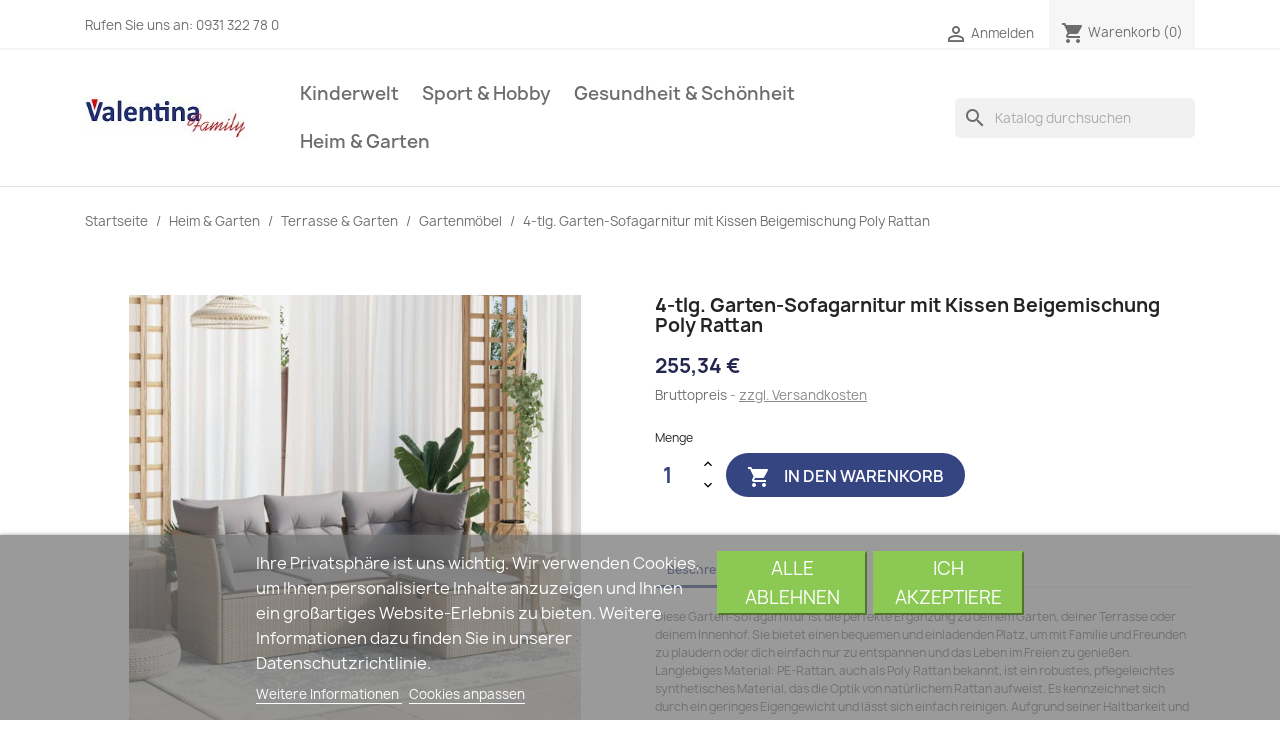

--- FILE ---
content_type: text/html; charset=utf-8
request_url: https://valentina-family.de/-gartenmoebel/91205-4-tlg-garten-sofagarnitur-mit-kissen-beigemischung-poly-rattan-8721102502101.html
body_size: 20233
content:
<!doctype html>
<html lang="de-DE">

  <head>
    
      
  <meta charset="utf-8">


  <meta http-equiv="x-ua-compatible" content="ie=edge">



  <title>vidaXL 4-tlg. Garten-Sofagarnitur mit Kissen Beigemischung Poly Rattan</title>
  
    
  
  <meta name="description" content="Diese Garten-Sofagarnitur ist die perfekte Ergänzung zu deinem Garten, deiner Terrasse oder deinem Innenhof. Sie bietet einen bequemen und einladenden Platz, um mit Familie und Freunden zu plaudern oder dich einfach nur zu entspannen und das Leben im Freien zu genießen. Langlebiges Material: PE-Rattan, auch als Poly Rattan bekannt, ist ein robustes, pflegeleichtes synthetisches Material, das die O">
  <meta name="keywords" content="Möbel,Gartenmöbel,Gartenmöbel-Sets">
        <link rel="canonical" href="https://valentina-family.de/-gartenmoebel/91205-4-tlg-garten-sofagarnitur-mit-kissen-beigemischung-poly-rattan-8721102502101.html">
    
      
  
  
    <script type="application/ld+json">
  {
    "@context": "https://schema.org",
    "@type": "Organization",
    "name" : "valentina-family.de",
    "url" : "https://valentina-family.de/",
          "logo": {
        "@type": "ImageObject",
        "url":"https://valentina-family.de/img/valentina-familyde-logo-1627501922.jpg"
      }
      }
</script>

<script type="application/ld+json">
  {
    "@context": "https://schema.org",
    "@type": "WebPage",
    "isPartOf": {
      "@type": "WebSite",
      "url":  "https://valentina-family.de/",
      "name": "valentina-family.de"
    },
    "name": "vidaXL 4-tlg. Garten-Sofagarnitur mit Kissen Beigemischung Poly Rattan",
    "url":  "https://valentina-family.de/-gartenmoebel/91205-4-tlg-garten-sofagarnitur-mit-kissen-beigemischung-poly-rattan-8721102502101.html"
  }
</script>


  <script type="application/ld+json">
    {
      "@context": "https://schema.org",
      "@type": "BreadcrumbList",
      "itemListElement": [
                  {
            "@type": "ListItem",
            "position": 1,
            "name": "Startseite",
            "item": "https://valentina-family.de/"
          },                  {
            "@type": "ListItem",
            "position": 2,
            "name": "Heim &amp; Garten",
            "item": "https://valentina-family.de/178-heim-garten"
          },                  {
            "@type": "ListItem",
            "position": 3,
            "name": "Terrasse &amp; Garten",
            "item": "https://valentina-family.de/187-terrasse-garten"
          },                  {
            "@type": "ListItem",
            "position": 4,
            "name": "Gartenmöbel",
            "item": "https://valentina-family.de/190--gartenmoebel"
          },                  {
            "@type": "ListItem",
            "position": 5,
            "name": "4-tlg. Garten-Sofagarnitur mit Kissen Beigemischung Poly Rattan",
            "item": "https://valentina-family.de/-gartenmoebel/91205-4-tlg-garten-sofagarnitur-mit-kissen-beigemischung-poly-rattan-8721102502101.html"
          }              ]
    }
  </script>
  
  
  
  <script type="application/ld+json">
  {
    "@context": "https://schema.org/",
    "@type": "Product",
    "name": "4-tlg. Garten-Sofagarnitur mit Kissen Beigemischung Poly Rattan",
    "description": "Diese Garten-Sofagarnitur ist die perfekte Ergänzung zu deinem Garten, deiner Terrasse oder deinem Innenhof. Sie bietet einen bequemen und einladenden Platz, um mit Familie und Freunden zu plaudern oder dich einfach nur zu entspannen und das Leben im Freien zu genießen. Langlebiges Material: PE-Rattan, auch als Poly Rattan bekannt, ist ein robustes, pflegeleichtes synthetisches Material, das die O",
    "category": "Gartenmöbel",
    "image" :"https://valentina-family.de/688536-home_default/4-tlg-garten-sofagarnitur-mit-kissen-beigemischung-poly-rattan.jpg",    "sku": "3263115",
    "mpn": "3263115"
    ,"gtin13": "8721102502101"
        ,
    "brand": {
      "@type": "Thing",
      "name": "vidaXL"
    }
                ,
    "offers": {
      "@type": "Offer",
      "priceCurrency": "EUR",
      "name": "4-tlg. Garten-Sofagarnitur mit Kissen Beigemischung Poly Rattan",
      "price": "255.34",
      "url": "https://valentina-family.de/-gartenmoebel/91205-4-tlg-garten-sofagarnitur-mit-kissen-beigemischung-poly-rattan-8721102502101.html",
      "priceValidUntil": "2026-01-21",
              "image": ["https://valentina-family.de/688536-large_default/4-tlg-garten-sofagarnitur-mit-kissen-beigemischung-poly-rattan.jpg","https://valentina-family.de/688537-large_default/4-tlg-garten-sofagarnitur-mit-kissen-beigemischung-poly-rattan.jpg","https://valentina-family.de/688538-large_default/4-tlg-garten-sofagarnitur-mit-kissen-beigemischung-poly-rattan.jpg"],
            "sku": "3263115",
      "mpn": "3263115",
      "gtin13": "8721102502101",                  "availability": "https://schema.org/InStock",
      "seller": {
        "@type": "Organization",
        "name": "valentina-family.de"
      }
    }
      }
</script>

  
  
    
  

  
    <meta property="og:title" content="vidaXL 4-tlg. Garten-Sofagarnitur mit Kissen Beigemischung Poly Rattan" />
    <meta property="og:description" content="Diese Garten-Sofagarnitur ist die perfekte Ergänzung zu deinem Garten, deiner Terrasse oder deinem Innenhof. Sie bietet einen bequemen und einladenden Platz, um mit Familie und Freunden zu plaudern oder dich einfach nur zu entspannen und das Leben im Freien zu genießen. Langlebiges Material: PE-Rattan, auch als Poly Rattan bekannt, ist ein robustes, pflegeleichtes synthetisches Material, das die O" />
    <meta property="og:url" content="https://valentina-family.de/-gartenmoebel/91205-4-tlg-garten-sofagarnitur-mit-kissen-beigemischung-poly-rattan-8721102502101.html" />
    <meta property="og:site_name" content="valentina-family.de" />
        



  <meta name="viewport" content="width=device-width, initial-scale=1">



  <link rel="icon" type="image/vnd.microsoft.icon" href="https://valentina-family.de/img/favicon.ico?1627501922">
  <link rel="shortcut icon" type="image/x-icon" href="https://valentina-family.de/img/favicon.ico?1627501922">



    <link rel="stylesheet" href="https://valentina-family.de/themes/classic/assets/cache/theme-89ee4448.css" type="text/css" media="all">




  

  <script type="text/javascript">
        var lgcookieslaw_block = false;
        var lgcookieslaw_cookie_name = "__lglaw";
        var lgcookieslaw_position = "2";
        var lgcookieslaw_reload = false;
        var lgcookieslaw_session_time = "31536000";
        var prestashop = {"cart":{"products":[],"totals":{"total":{"type":"total","label":"Gesamt","amount":0,"value":"0,00\u00a0\u20ac"},"total_including_tax":{"type":"total","label":"Gesamt (inkl. MwSt.)","amount":0,"value":"0,00\u00a0\u20ac"},"total_excluding_tax":{"type":"total","label":"Gesamtpreis o. MwSt.","amount":0,"value":"0,00\u00a0\u20ac"}},"subtotals":{"products":{"type":"products","label":"Zwischensumme","amount":0,"value":"0,00\u00a0\u20ac"},"discounts":null,"shipping":{"type":"shipping","label":"Versand","amount":0,"value":""},"tax":{"type":"tax","label":"enthaltene MwSt.","amount":0,"value":"0,00\u00a0\u20ac"}},"products_count":0,"summary_string":"0 Artikel","vouchers":{"allowed":1,"added":[]},"discounts":[],"minimalPurchase":0,"minimalPurchaseRequired":""},"currency":{"id":1,"name":"Euro","iso_code":"EUR","iso_code_num":"978","sign":"\u20ac"},"customer":{"lastname":null,"firstname":null,"email":null,"birthday":null,"newsletter":null,"newsletter_date_add":null,"optin":null,"website":null,"company":null,"siret":null,"ape":null,"is_logged":false,"gender":{"type":null,"name":null},"addresses":[]},"language":{"name":"Deutsch (German)","iso_code":"de","locale":"de-DE","language_code":"de-DE","is_rtl":"0","date_format_lite":"d.m.Y","date_format_full":"d.m.Y H:i:s","id":1},"page":{"title":"","canonical":"https:\/\/valentina-family.de\/-gartenmoebel\/91205-4-tlg-garten-sofagarnitur-mit-kissen-beigemischung-poly-rattan-8721102502101.html","meta":{"title":"vidaXL 4-tlg. Garten-Sofagarnitur mit Kissen Beigemischung Poly Rattan","description":"Diese Garten-Sofagarnitur ist die perfekte Erg\u00e4nzung zu deinem Garten, deiner Terrasse oder deinem Innenhof. Sie bietet einen bequemen und einladenden Platz, um mit Familie und Freunden zu plaudern oder dich einfach nur zu entspannen und das Leben im Freien zu genie\u00dfen. Langlebiges Material: PE-Rattan, auch als Poly Rattan bekannt, ist ein robustes, pflegeleichtes synthetisches Material, das die O","keywords":"M\u00f6bel,Gartenm\u00f6bel,Gartenm\u00f6bel-Sets","robots":"index"},"page_name":"product","body_classes":{"lang-de":true,"lang-rtl":false,"country-DE":true,"currency-EUR":true,"layout-full-width":true,"page-product":true,"tax-display-enabled":true,"product-id-91205":true,"product-4-tlg. Garten-Sofagarnitur mit Kissen Beigemischung Poly Rattan":true,"product-id-category-190":true,"product-id-manufacturer-570":true,"product-id-supplier-1":true,"product-available-for-order":true},"admin_notifications":[]},"shop":{"name":"valentina-family.de","logo":"https:\/\/valentina-family.de\/img\/valentina-familyde-logo-1627501922.jpg","stores_icon":"https:\/\/valentina-family.de\/img\/logo_stores.png","favicon":"https:\/\/valentina-family.de\/img\/favicon.ico"},"urls":{"base_url":"https:\/\/valentina-family.de\/","current_url":"https:\/\/valentina-family.de\/-gartenmoebel\/91205-4-tlg-garten-sofagarnitur-mit-kissen-beigemischung-poly-rattan-8721102502101.html","shop_domain_url":"https:\/\/valentina-family.de","img_ps_url":"https:\/\/valentina-family.de\/img\/","img_cat_url":"https:\/\/valentina-family.de\/img\/c\/","img_lang_url":"https:\/\/valentina-family.de\/img\/l\/","img_prod_url":"https:\/\/valentina-family.de\/img\/p\/","img_manu_url":"https:\/\/valentina-family.de\/img\/m\/","img_sup_url":"https:\/\/valentina-family.de\/img\/su\/","img_ship_url":"https:\/\/valentina-family.de\/img\/s\/","img_store_url":"https:\/\/valentina-family.de\/img\/st\/","img_col_url":"https:\/\/valentina-family.de\/img\/co\/","img_url":"https:\/\/valentina-family.de\/themes\/classic\/assets\/img\/","css_url":"https:\/\/valentina-family.de\/themes\/classic\/assets\/css\/","js_url":"https:\/\/valentina-family.de\/themes\/classic\/assets\/js\/","pic_url":"https:\/\/valentina-family.de\/upload\/","pages":{"address":"https:\/\/valentina-family.de\/adresse","addresses":"https:\/\/valentina-family.de\/adressen","authentication":"https:\/\/valentina-family.de\/anmeldung","cart":"https:\/\/valentina-family.de\/warenkorb","category":"https:\/\/valentina-family.de\/index.php?controller=category","cms":"https:\/\/valentina-family.de\/index.php?controller=cms","contact":"https:\/\/valentina-family.de\/kontakt","discount":"https:\/\/valentina-family.de\/Rabatt","guest_tracking":"https:\/\/valentina-family.de\/auftragsverfolgung-gast","history":"https:\/\/valentina-family.de\/bestellungsverlauf","identity":"https:\/\/valentina-family.de\/profil","index":"https:\/\/valentina-family.de\/","my_account":"https:\/\/valentina-family.de\/mein-Konto","order_confirmation":"https:\/\/valentina-family.de\/bestellbestatigung","order_detail":"https:\/\/valentina-family.de\/index.php?controller=order-detail","order_follow":"https:\/\/valentina-family.de\/bestellverfolgung","order":"https:\/\/valentina-family.de\/Bestellung","order_return":"https:\/\/valentina-family.de\/index.php?controller=order-return","order_slip":"https:\/\/valentina-family.de\/bestellschein","pagenotfound":"https:\/\/valentina-family.de\/seite-nicht-gefunden","password":"https:\/\/valentina-family.de\/passwort-zuruecksetzen","pdf_invoice":"https:\/\/valentina-family.de\/index.php?controller=pdf-invoice","pdf_order_return":"https:\/\/valentina-family.de\/index.php?controller=pdf-order-return","pdf_order_slip":"https:\/\/valentina-family.de\/index.php?controller=pdf-order-slip","prices_drop":"https:\/\/valentina-family.de\/angebote","product":"https:\/\/valentina-family.de\/index.php?controller=product","search":"https:\/\/valentina-family.de\/suche","sitemap":"https:\/\/valentina-family.de\/Sitemap","stores":"https:\/\/valentina-family.de\/shops","supplier":"https:\/\/valentina-family.de\/lieferant","register":"https:\/\/valentina-family.de\/anmeldung?create_account=1","order_login":"https:\/\/valentina-family.de\/Bestellung?login=1"},"alternative_langs":[],"theme_assets":"\/themes\/classic\/assets\/","actions":{"logout":"https:\/\/valentina-family.de\/?mylogout="},"no_picture_image":{"bySize":{"small_default":{"url":"https:\/\/valentina-family.de\/img\/p\/de-default-small_default.jpg","width":98,"height":98},"cart_default":{"url":"https:\/\/valentina-family.de\/img\/p\/de-default-cart_default.jpg","width":125,"height":125},"home_default":{"url":"https:\/\/valentina-family.de\/img\/p\/de-default-home_default.jpg","width":250,"height":250},"medium_default":{"url":"https:\/\/valentina-family.de\/img\/p\/de-default-medium_default.jpg","width":452,"height":452},"large_default":{"url":"https:\/\/valentina-family.de\/img\/p\/de-default-large_default.jpg","width":800,"height":800}},"small":{"url":"https:\/\/valentina-family.de\/img\/p\/de-default-small_default.jpg","width":98,"height":98},"medium":{"url":"https:\/\/valentina-family.de\/img\/p\/de-default-home_default.jpg","width":250,"height":250},"large":{"url":"https:\/\/valentina-family.de\/img\/p\/de-default-large_default.jpg","width":800,"height":800},"legend":""}},"configuration":{"display_taxes_label":true,"display_prices_tax_incl":true,"is_catalog":false,"show_prices":true,"opt_in":{"partner":false},"quantity_discount":{"type":"discount","label":"Rabatt auf St\u00fcckzahl"},"voucher_enabled":1,"return_enabled":0},"field_required":[],"breadcrumb":{"links":[{"title":"Startseite","url":"https:\/\/valentina-family.de\/"},{"title":"Heim & Garten","url":"https:\/\/valentina-family.de\/178-heim-garten"},{"title":"Terrasse & Garten","url":"https:\/\/valentina-family.de\/187-terrasse-garten"},{"title":"Gartenm\u00f6bel","url":"https:\/\/valentina-family.de\/190--gartenmoebel"},{"title":"4-tlg. Garten-Sofagarnitur mit Kissen Beigemischung Poly Rattan","url":"https:\/\/valentina-family.de\/-gartenmoebel\/91205-4-tlg-garten-sofagarnitur-mit-kissen-beigemischung-poly-rattan-8721102502101.html"}],"count":5},"link":{"protocol_link":"https:\/\/","protocol_content":"https:\/\/"},"time":1767692120,"static_token":"bff87dcc78c02f3fb6df71871edd4f20","token":"68fa5014a3e0e97b3400bdbad15fedac","debug":false};
      </script>



  <!-- emarketing start -->










<!-- emarketing end -->


    
  <meta property="og:type" content="product">
      <meta property="og:image" content="https://valentina-family.de/688536-large_default/4-tlg-garten-sofagarnitur-mit-kissen-beigemischung-poly-rattan.jpg">
  
      <meta property="product:pretax_price:amount" content="214.57">
    <meta property="product:pretax_price:currency" content="EUR">
    <meta property="product:price:amount" content="255.34">
    <meta property="product:price:currency" content="EUR">
    
  </head>

  <body id="product" class="lang-de country-de currency-eur layout-full-width page-product tax-display-enabled product-id-91205 product-4-tlg-garten-sofagarnitur-mit-kissen-beigemischung-poly-rattan product-id-category-190 product-id-manufacturer-570 product-id-supplier-1 product-available-for-order">

    
      
    

    <main>
      
              

      <header id="header">
        
          
  <div class="header-banner">
    
  </div>



  <nav class="header-nav">
    <div class="container">
      <div class="row">
        <div class="hidden-sm-down">
          <div class="col-md-5 col-xs-12">
            <div id="_desktop_contact_link">
  <div id="contact-link">
                Rufen Sie uns an: <span>0931 322 78 0 </span>
      </div>
</div>

          </div>
          <div class="col-md-7 right-nav">
              <div id="_desktop_user_info">
  <div class="user-info">
          <a
        href="https://valentina-family.de/mein-Konto"
        title="Anmelden zu Ihrem Kundenbereich"
        rel="nofollow"
      >
        <i class="material-icons">&#xE7FF;</i>
        <span class="hidden-sm-down">Anmelden</span>
      </a>
      </div>
</div>
<div id="_desktop_cart">
  <div class="blockcart cart-preview inactive" data-refresh-url="//valentina-family.de/module/ps_shoppingcart/ajax">
    <div class="header">
              <i class="material-icons shopping-cart" aria-hidden="true">shopping_cart</i>
        <span class="hidden-sm-down">Warenkorb</span>
        <span class="cart-products-count">(0)</span>
          </div>
  </div>
</div>

          </div>
        </div>
        <div class="hidden-md-up text-sm-center mobile">
          <div class="float-xs-left" id="menu-icon">
            <i class="material-icons d-inline">&#xE5D2;</i>
          </div>
          <div class="float-xs-right" id="_mobile_cart"></div>
          <div class="float-xs-right" id="_mobile_user_info"></div>
          <div class="top-logo" id="_mobile_logo"></div>
          <div class="clearfix"></div>
        </div>
      </div>
    </div>
  </nav>



  <div class="header-top">
    <div class="container">
       <div class="row">
        <div class="col-md-2 hidden-sm-down" id="_desktop_logo">
                                    
  <a href="https://valentina-family.de/">
    <img
      class="logo img-fluid"
      src="https://valentina-family.de/img/valentina-familyde-logo-1627501922.jpg"
      alt="valentina-family.de"
      loading="lazy"
      width="220"
      height="60">
  </a>

                              </div>
        <div class="header-top-right col-md-10 col-sm-12 position-static">
          

<div class="menu js-top-menu position-static hidden-sm-down" id="_desktop_top_menu">
    
          <ul class="top-menu" id="top-menu" data-depth="0">
                    <li class="category" id="category-195">
                          <a
                class="dropdown-item"
                href="https://valentina-family.de/195-kinderwelt" data-depth="0"
                              >
                                                                      <span class="float-xs-right hidden-md-up">
                    <span data-target="#top_sub_menu_45086" data-toggle="collapse" class="navbar-toggler collapse-icons">
                      <i class="material-icons add">&#xE313;</i>
                      <i class="material-icons remove">&#xE316;</i>
                    </span>
                  </span>
                                Kinderwelt
              </a>
                            <div  class="popover sub-menu js-sub-menu collapse" id="top_sub_menu_45086">
                
          <ul class="top-menu"  data-depth="1">
                    <li class="category" id="category-13">
                          <a
                class="dropdown-item dropdown-submenu"
                href="https://valentina-family.de/13-baby-kleinkind" data-depth="1"
                              >
                                                                      <span class="float-xs-right hidden-md-up">
                    <span data-target="#top_sub_menu_58938" data-toggle="collapse" class="navbar-toggler collapse-icons">
                      <i class="material-icons add">&#xE313;</i>
                      <i class="material-icons remove">&#xE316;</i>
                    </span>
                  </span>
                                Baby &amp; Kleinkind
              </a>
                            <div  class="collapse" id="top_sub_menu_58938">
                
          <ul class="top-menu"  data-depth="2">
                    <li class="category" id="category-157">
                          <a
                class="dropdown-item"
                href="https://valentina-family.de/157-baby-kleinkinderbetten" data-depth="2"
                              >
                                Baby- &amp; Kleinkinderbetten
              </a>
                          </li>
                    <li class="category" id="category-125">
                          <a
                class="dropdown-item"
                href="https://valentina-family.de/125-kinderstuhle" data-depth="2"
                              >
                                Kinderstühle
              </a>
                          </li>
                    <li class="category" id="category-142">
                          <a
                class="dropdown-item"
                href="https://valentina-family.de/142-kinderzimmermobel-sets" data-depth="2"
                              >
                                Kinderzimmermöbel-Sets
              </a>
                          </li>
                    <li class="category" id="category-93">
                          <a
                class="dropdown-item"
                href="https://valentina-family.de/93-baby-bettschutzgitter" data-depth="2"
                              >
                                Baby-Bettschutzgitter
              </a>
                          </li>
                    <li class="category" id="category-15">
                          <a
                class="dropdown-item"
                href="https://valentina-family.de/15-kindersicherungen-schutzvorrichtungen" data-depth="2"
                              >
                                Kindersicherungen &amp; -Schutzvorrichtungen
              </a>
                          </li>
                    <li class="category" id="category-63">
                          <a
                class="dropdown-item"
                href="https://valentina-family.de/63-stillkissen" data-depth="2"
                              >
                                Stillkissen
              </a>
                          </li>
                    <li class="category" id="category-67">
                          <a
                class="dropdown-item"
                href="https://valentina-family.de/67-babyschalen-zubehor" data-depth="2"
                              >
                                Babyschalen-Zubehör
              </a>
                          </li>
                    <li class="category" id="category-94">
                          <a
                class="dropdown-item"
                href="https://valentina-family.de/94-fusssacke-fur-kinderwagen" data-depth="2"
                              >
                                Fußsäcke für Kinderwagen
              </a>
                          </li>
                    <li class="category" id="category-150">
                          <a
                class="dropdown-item"
                href="https://valentina-family.de/150-kinder-autositze" data-depth="2"
                              >
                                Kinder-Autositze
              </a>
                          </li>
                    <li class="category" id="category-141">
                          <a
                class="dropdown-item"
                href="https://valentina-family.de/141-kinderwagen" data-depth="2"
                              >
                                Kinderwagen
              </a>
                          </li>
                    <li class="category" id="category-70">
                          <a
                class="dropdown-item"
                href="https://valentina-family.de/70-kinderwagen-zubehor" data-depth="2"
                              >
                                Kinderwagen-Zubehör
              </a>
                          </li>
                    <li class="category" id="category-109">
                          <a
                class="dropdown-item"
                href="https://valentina-family.de/109-babyschaukeln-turhopser" data-depth="2"
                              >
                                Babyschaukeln &amp; Türhopser
              </a>
                          </li>
                    <li class="category" id="category-143">
                          <a
                class="dropdown-item"
                href="https://valentina-family.de/143-babywippen" data-depth="2"
                              >
                                Babywippen
              </a>
                          </li>
                    <li class="category" id="category-138">
                          <a
                class="dropdown-item"
                href="https://valentina-family.de/138-lauflernhilfen" data-depth="2"
                              >
                                Lauflernhilfen
              </a>
                          </li>
                    <li class="category" id="category-60">
                          <a
                class="dropdown-item"
                href="https://valentina-family.de/60-lern-motorikspielzeuge" data-depth="2"
                              >
                                Lern- &amp; Motorikspielzeuge
              </a>
                          </li>
                    <li class="category" id="category-78">
                          <a
                class="dropdown-item"
                href="https://valentina-family.de/78-spiel-krabbeldecken" data-depth="2"
                              >
                                Spiel- &amp; Krabbeldecken
              </a>
                          </li>
                    <li class="category" id="category-136">
                          <a
                class="dropdown-item"
                href="https://valentina-family.de/136-stapel-steckspielzeuge" data-depth="2"
                              >
                                Stapel- &amp; Steckspielzeuge
              </a>
                          </li>
              </ul>
    
              </div>
                          </li>
                    <li class="category" id="category-182">
                          <a
                class="dropdown-item dropdown-submenu"
                href="https://valentina-family.de/182-spielzeuge-spiele" data-depth="1"
                              >
                                                                      <span class="float-xs-right hidden-md-up">
                    <span data-target="#top_sub_menu_94576" data-toggle="collapse" class="navbar-toggler collapse-icons">
                      <i class="material-icons add">&#xE313;</i>
                      <i class="material-icons remove">&#xE316;</i>
                    </span>
                  </span>
                                Spielzeuge &amp; Spiele
              </a>
                            <div  class="collapse" id="top_sub_menu_94576">
                
          <ul class="top-menu"  data-depth="2">
                    <li class="category" id="category-160">
                          <a
                class="dropdown-item"
                href="https://valentina-family.de/160-elektrische-kinderfahrzeuge" data-depth="2"
                              >
                                Elektrische Kinderfahrzeuge
              </a>
                          </li>
                    <li class="category" id="category-86">
                          <a
                class="dropdown-item"
                href="https://valentina-family.de/86-kugelbahnen" data-depth="2"
                              >
                                Kugelbahnen
              </a>
                          </li>
                    <li class="category" id="category-132">
                          <a
                class="dropdown-item"
                href="https://valentina-family.de/132-lauflernwagen-rutsch-tretfahrzeuge" data-depth="2"
                              >
                                Lauflernwagen &amp; Rutsch- &amp; Tretfahrzeuge
              </a>
                          </li>
                    <li class="category" id="category-51">
                          <a
                class="dropdown-item"
                href="https://valentina-family.de/51-holz-puzzle" data-depth="2"
                              >
                                Holz-Puzzle
              </a>
                          </li>
                    <li class="category" id="category-168">
                          <a
                class="dropdown-item"
                href="https://valentina-family.de/168-puppenhauser" data-depth="2"
                              >
                                Puppenhäuser
              </a>
                          </li>
                    <li class="category" id="category-146">
                          <a
                class="dropdown-item"
                href="https://valentina-family.de/146-schaukelpferde" data-depth="2"
                              >
                                Schaukelpferde
              </a>
                          </li>
                    <li class="category" id="category-113">
                          <a
                class="dropdown-item"
                href="https://valentina-family.de/113-spielzeug-kuchen" data-depth="2"
                              >
                                Spielzeug-Küchen
              </a>
                          </li>
                    <li class="category" id="category-130">
                          <a
                class="dropdown-item"
                href="https://valentina-family.de/130-spielzeugautos" data-depth="2"
                              >
                                Spielzeugautos
              </a>
                          </li>
                    <li class="category" id="category-53">
                          <a
                class="dropdown-item"
                href="https://valentina-family.de/53-sportspielzeuge" data-depth="2"
                              >
                                Sportspielzeuge
              </a>
                          </li>
                    <li class="category" id="category-87">
                          <a
                class="dropdown-item"
                href="https://valentina-family.de/87-stofftiere" data-depth="2"
                              >
                                Stofftiere
              </a>
                          </li>
                    <li class="category" id="category-98">
                          <a
                class="dropdown-item"
                href="https://valentina-family.de/98-zubehor-fur-puppen-actionfiguren" data-depth="2"
                              >
                                Zubehör für Puppen &amp; Actionfiguren
              </a>
                          </li>
                    <li class="category" id="category-161">
                          <a
                class="dropdown-item"
                href="https://valentina-family.de/161-planschbecken" data-depth="2"
                              >
                                Planschbecken
              </a>
                          </li>
                    <li class="category" id="category-145">
                          <a
                class="dropdown-item"
                href="https://valentina-family.de/145-rutschen" data-depth="2"
                              >
                                Rutschen
              </a>
                          </li>
                    <li class="category" id="category-42">
                          <a
                class="dropdown-item"
                href="https://valentina-family.de/42-sandkasten" data-depth="2"
                              >
                                Sandkästen
              </a>
                          </li>
                    <li class="category" id="category-61">
                          <a
                class="dropdown-item"
                href="https://valentina-family.de/61-schaukeln" data-depth="2"
                              >
                                Schaukeln
              </a>
                          </li>
                    <li class="category" id="category-164">
                          <a
                class="dropdown-item"
                href="https://valentina-family.de/164-spielhauser" data-depth="2"
                              >
                                Spielhäuser
              </a>
                          </li>
                    <li class="category" id="category-99">
                          <a
                class="dropdown-item"
                href="https://valentina-family.de/99-spielturm-zubehor" data-depth="2"
                              >
                                Spielturm-Zubehör
              </a>
                          </li>
                    <li class="category" id="category-159">
                          <a
                class="dropdown-item"
                href="https://valentina-family.de/159-spielturme" data-depth="2"
                              >
                                Spieltürme
              </a>
                          </li>
                    <li class="category" id="category-122">
                          <a
                class="dropdown-item"
                href="https://valentina-family.de/122-spielzelte-tunnel" data-depth="2"
                              >
                                Spielzelte &amp; -tunnel
              </a>
                          </li>
                    <li class="category" id="category-35">
                          <a
                class="dropdown-item"
                href="https://valentina-family.de/35-trampolin-zubehor" data-depth="2"
                              >
                                Trampolin-Zubehör
              </a>
                          </li>
                    <li class="category" id="category-156">
                          <a
                class="dropdown-item"
                href="https://valentina-family.de/156-trampoline" data-depth="2"
                              >
                                Trampoline
              </a>
                          </li>
                    <li class="category" id="category-111">
                          <a
                class="dropdown-item"
                href="https://valentina-family.de/111-wassersprenger-fur-kinder" data-depth="2"
                              >
                                Wassersprenger für Kinder
              </a>
                          </li>
                    <li class="category" id="category-165">
                          <a
                class="dropdown-item"
                href="https://valentina-family.de/165-wippen" data-depth="2"
                              >
                                Wippen
              </a>
                          </li>
              </ul>
    
              </div>
                          </li>
                    <li class="category" id="category-185">
                          <a
                class="dropdown-item dropdown-submenu"
                href="https://valentina-family.de/185-musik-basteln" data-depth="1"
                              >
                                                                      <span class="float-xs-right hidden-md-up">
                    <span data-target="#top_sub_menu_26498" data-toggle="collapse" class="navbar-toggler collapse-icons">
                      <i class="material-icons add">&#xE313;</i>
                      <i class="material-icons remove">&#xE316;</i>
                    </span>
                  </span>
                                Musik &amp; Basteln
              </a>
                            <div  class="collapse" id="top_sub_menu_26498">
                
          <ul class="top-menu"  data-depth="2">
                    <li class="category" id="category-18">
                          <a
                class="dropdown-item"
                href="https://valentina-family.de/18-kunst-bastelmaterialien" data-depth="2"
                              >
                                Kunst- &amp; Bastelmaterialien
              </a>
                          </li>
                    <li class="category" id="category-79">
                          <a
                class="dropdown-item"
                href="https://valentina-family.de/79-kunst-bastelwerkzeuge" data-depth="2"
                              >
                                Kunst- &amp; Bastelwerkzeuge
              </a>
                          </li>
                    <li class="category" id="category-169">
                          <a
                class="dropdown-item"
                href="https://valentina-family.de/169-kunsthandwerk-hobby" data-depth="2"
                              >
                                Kunsthandwerk &amp; Hobby
              </a>
                          </li>
                    <li class="category" id="category-172">
                          <a
                class="dropdown-item"
                href="https://valentina-family.de/172-blasinstrumente" data-depth="2"
                              >
                                Blasinstrumente
              </a>
                          </li>
                    <li class="category" id="category-105">
                          <a
                class="dropdown-item"
                href="https://valentina-family.de/105-dudelsacke" data-depth="2"
                              >
                                Dudelsäcke
              </a>
                          </li>
                    <li class="category" id="category-137">
                          <a
                class="dropdown-item"
                href="https://valentina-family.de/137-gitarren" data-depth="2"
                              >
                                Gitarren
              </a>
                          </li>
                    <li class="category" id="category-40">
                          <a
                class="dropdown-item"
                href="https://valentina-family.de/40-gitarrenzubehor" data-depth="2"
                              >
                                Gitarrenzubehör
              </a>
                          </li>
                    <li class="category" id="category-154">
                          <a
                class="dropdown-item"
                href="https://valentina-family.de/154-schlaginstrumente" data-depth="2"
                              >
                                Schlaginstrumente
              </a>
                          </li>
                    <li class="category" id="category-46">
                          <a
                class="dropdown-item"
                href="https://valentina-family.de/46-instrumenten-staender" data-depth="2"
                              >
                                Instrumenten-Ständer
              </a>
                          </li>
                    <li class="category" id="category-117">
                          <a
                class="dropdown-item"
                href="https://valentina-family.de/117-saiteninstrumente" data-depth="2"
                              >
                                Saiteninstrumente
              </a>
                          </li>
                    <li class="category" id="category-110">
                          <a
                class="dropdown-item"
                href="https://valentina-family.de/110-musikerstuhle-hocker" data-depth="2"
                              >
                                Musikerstühle &amp; -hocker
              </a>
                          </li>
                    <li class="category" id="category-175">
                          <a
                class="dropdown-item"
                href="https://valentina-family.de/175-klaviere" data-depth="2"
                              >
                                Klaviere
              </a>
                          </li>
                    <li class="category" id="category-163">
                          <a
                class="dropdown-item"
                href="https://valentina-family.de/163-keyboards" data-depth="2"
                              >
                                Keyboards
              </a>
                          </li>
                    <li class="category" id="category-69">
                          <a
                class="dropdown-item"
                href="https://valentina-family.de/69-kastagnetten" data-depth="2"
                              >
                                Kastagnetten
              </a>
                          </li>
                    <li class="category" id="category-173">
                          <a
                class="dropdown-item"
                href="https://valentina-family.de/173-schlagzeuge" data-depth="2"
                              >
                                Schlagzeuge
              </a>
                          </li>
                    <li class="category" id="category-155">
                          <a
                class="dropdown-item"
                href="https://valentina-family.de/155-violinen" data-depth="2"
                              >
                                Violinen
              </a>
                          </li>
              </ul>
    
              </div>
                          </li>
              </ul>
    
              </div>
                          </li>
                    <li class="category" id="category-223">
                          <a
                class="dropdown-item"
                href="https://valentina-family.de/223-sport-hobby" data-depth="0"
                              >
                                                                      <span class="float-xs-right hidden-md-up">
                    <span data-target="#top_sub_menu_79104" data-toggle="collapse" class="navbar-toggler collapse-icons">
                      <i class="material-icons add">&#xE313;</i>
                      <i class="material-icons remove">&#xE316;</i>
                    </span>
                  </span>
                                Sport &amp; Hobby
              </a>
                            <div  class="popover sub-menu js-sub-menu collapse" id="top_sub_menu_79104">
                
          <ul class="top-menu"  data-depth="1">
                    <li class="category" id="category-212">
                          <a
                class="dropdown-item dropdown-submenu"
                href="https://valentina-family.de/212-haustierbedarf" data-depth="1"
                              >
                                                                      <span class="float-xs-right hidden-md-up">
                    <span data-target="#top_sub_menu_22956" data-toggle="collapse" class="navbar-toggler collapse-icons">
                      <i class="material-icons add">&#xE313;</i>
                      <i class="material-icons remove">&#xE316;</i>
                    </span>
                  </span>
                                Haustierbedarf
              </a>
                            <div  class="collapse" id="top_sub_menu_22956">
                
          <ul class="top-menu"  data-depth="2">
                    <li class="category" id="category-213">
                          <a
                class="dropdown-item"
                href="https://valentina-family.de/213-aquaristik" data-depth="2"
                              >
                                Aquaristik
              </a>
                          </li>
                    <li class="category" id="category-214">
                          <a
                class="dropdown-item"
                href="https://valentina-family.de/214-hunde" data-depth="2"
                              >
                                Hunde
              </a>
                          </li>
                    <li class="category" id="category-215">
                          <a
                class="dropdown-item"
                href="https://valentina-family.de/215-voegel" data-depth="2"
                              >
                                Vögel
              </a>
                          </li>
                    <li class="category" id="category-221">
                          <a
                class="dropdown-item"
                href="https://valentina-family.de/221-katzen" data-depth="2"
                              >
                                Katzen
              </a>
                          </li>
                    <li class="category" id="category-222">
                          <a
                class="dropdown-item"
                href="https://valentina-family.de/222-kleintiere" data-depth="2"
                              >
                                Kleintiere
              </a>
                          </li>
              </ul>
    
              </div>
                          </li>
                    <li class="category" id="category-234">
                          <a
                class="dropdown-item dropdown-submenu"
                href="https://valentina-family.de/234-indoor-aktivitaeten" data-depth="1"
                              >
                                                                      <span class="float-xs-right hidden-md-up">
                    <span data-target="#top_sub_menu_4253" data-toggle="collapse" class="navbar-toggler collapse-icons">
                      <i class="material-icons add">&#xE313;</i>
                      <i class="material-icons remove">&#xE316;</i>
                    </span>
                  </span>
                                Indoor-Aktivitäten
              </a>
                            <div  class="collapse" id="top_sub_menu_4253">
                
          <ul class="top-menu"  data-depth="2">
                    <li class="category" id="category-233">
                          <a
                class="dropdown-item"
                href="https://valentina-family.de/233-fitness" data-depth="2"
                              >
                                Fitness
              </a>
                          </li>
                    <li class="category" id="category-235">
                          <a
                class="dropdown-item"
                href="https://valentina-family.de/235-yoga-pilates" data-depth="2"
                              >
                                Yoga &amp; Pilates
              </a>
                          </li>
                    <li class="category" id="category-236">
                          <a
                class="dropdown-item"
                href="https://valentina-family.de/236-cardio-training" data-depth="2"
                              >
                                Cardio-Training
              </a>
                          </li>
              </ul>
    
              </div>
                          </li>
                    <li class="category" id="category-238">
                          <a
                class="dropdown-item dropdown-submenu"
                href="https://valentina-family.de/238-outdoor-aktivitaeten" data-depth="1"
                              >
                                                                      <span class="float-xs-right hidden-md-up">
                    <span data-target="#top_sub_menu_13393" data-toggle="collapse" class="navbar-toggler collapse-icons">
                      <i class="material-icons add">&#xE313;</i>
                      <i class="material-icons remove">&#xE316;</i>
                    </span>
                  </span>
                                Outdoor-Aktivitäten
              </a>
                            <div  class="collapse" id="top_sub_menu_13393">
                
          <ul class="top-menu"  data-depth="2">
                    <li class="category" id="category-249">
                          <a
                class="dropdown-item"
                href="https://valentina-family.de/249-athletik" data-depth="2"
                              >
                                Athletik
              </a>
                          </li>
                    <li class="category" id="category-245">
                          <a
                class="dropdown-item"
                href="https://valentina-family.de/245-basketball" data-depth="2"
                              >
                                Basketball
              </a>
                          </li>
                    <li class="category" id="category-244">
                          <a
                class="dropdown-item"
                href="https://valentina-family.de/244-boot-wassersport" data-depth="2"
                              >
                                Boot- &amp; Wassersport
              </a>
                          </li>
                    <li class="category" id="category-243">
                          <a
                class="dropdown-item"
                href="https://valentina-family.de/243-camping-wandern" data-depth="2"
                              >
                                Camping &amp; Wandern
              </a>
                          </li>
                    <li class="category" id="category-241">
                          <a
                class="dropdown-item"
                href="https://valentina-family.de/241-fahrraeder" data-depth="2"
                              >
                                Fahrräder
              </a>
                          </li>
                    <li class="category" id="category-239">
                          <a
                class="dropdown-item"
                href="https://valentina-family.de/239--fahrrad-ausruestung-" data-depth="2"
                              >
                                Fahrrad-Ausrüstung
              </a>
                          </li>
                    <li class="category" id="category-247">
                          <a
                class="dropdown-item"
                href="https://valentina-family.de/247-fussball" data-depth="2"
                              >
                                Fußball
              </a>
                          </li>
                    <li class="category" id="category-240">
                          <a
                class="dropdown-item"
                href="https://valentina-family.de/240-reiten" data-depth="2"
                              >
                                Reiten
              </a>
                          </li>
                    <li class="category" id="category-248">
                          <a
                class="dropdown-item"
                href="https://valentina-family.de/248-tennis" data-depth="2"
                              >
                                Tennis
              </a>
                          </li>
              </ul>
    
              </div>
                          </li>
                    <li class="category" id="category-226">
                          <a
                class="dropdown-item dropdown-submenu"
                href="https://valentina-family.de/226-technik-freizeit" data-depth="1"
                              >
                                                                      <span class="float-xs-right hidden-md-up">
                    <span data-target="#top_sub_menu_20348" data-toggle="collapse" class="navbar-toggler collapse-icons">
                      <i class="material-icons add">&#xE313;</i>
                      <i class="material-icons remove">&#xE316;</i>
                    </span>
                  </span>
                                Technik &amp; Freizeit
              </a>
                            <div  class="collapse" id="top_sub_menu_20348">
                
          <ul class="top-menu"  data-depth="2">
                    <li class="category" id="category-135">
                          <a
                class="dropdown-item"
                href="https://valentina-family.de/135-uhren-reparatur-sets" data-depth="2"
                              >
                                Uhren-Reparatur-Sets
              </a>
                          </li>
                    <li class="category" id="category-227">
                          <a
                class="dropdown-item"
                href="https://valentina-family.de/227-fotografie" data-depth="2"
                              >
                                Fotografie
              </a>
                          </li>
                    <li class="category" id="category-228">
                          <a
                class="dropdown-item"
                href="https://valentina-family.de/228-video" data-depth="2"
                              >
                                Video
              </a>
                          </li>
                    <li class="category" id="category-229">
                          <a
                class="dropdown-item"
                href="https://valentina-family.de/229-kabel-elektro" data-depth="2"
                              >
                                Kabel &amp; Elektro
              </a>
                          </li>
                    <li class="category" id="category-230">
                          <a
                class="dropdown-item"
                href="https://valentina-family.de/230-audio" data-depth="2"
                              >
                                Audio
              </a>
                          </li>
                    <li class="category" id="category-231">
                          <a
                class="dropdown-item"
                href="https://valentina-family.de/231-computer" data-depth="2"
                              >
                                Computer
              </a>
                          </li>
                    <li class="category" id="category-232">
                          <a
                class="dropdown-item"
                href="https://valentina-family.de/232-studio" data-depth="2"
                              >
                                Studio
              </a>
                          </li>
              </ul>
    
              </div>
                          </li>
              </ul>
    
              </div>
                          </li>
                    <li class="category" id="category-3">
                          <a
                class="dropdown-item"
                href="https://valentina-family.de/3-gesundheit-schonheit" data-depth="0"
                              >
                                                                      <span class="float-xs-right hidden-md-up">
                    <span data-target="#top_sub_menu_25055" data-toggle="collapse" class="navbar-toggler collapse-icons">
                      <i class="material-icons add">&#xE313;</i>
                      <i class="material-icons remove">&#xE316;</i>
                    </span>
                  </span>
                                Gesundheit &amp; Schönheit
              </a>
                            <div  class="popover sub-menu js-sub-menu collapse" id="top_sub_menu_25055">
                
          <ul class="top-menu"  data-depth="1">
                    <li class="category" id="category-55">
                          <a
                class="dropdown-item dropdown-submenu"
                href="https://valentina-family.de/55-korperpflege" data-depth="1"
                              >
                                                                      <span class="float-xs-right hidden-md-up">
                    <span data-target="#top_sub_menu_94647" data-toggle="collapse" class="navbar-toggler collapse-icons">
                      <i class="material-icons add">&#xE313;</i>
                      <i class="material-icons remove">&#xE316;</i>
                    </span>
                  </span>
                                Körperpflege
              </a>
                            <div  class="collapse" id="top_sub_menu_94647">
                
          <ul class="top-menu"  data-depth="2">
                    <li class="category" id="category-151">
                          <a
                class="dropdown-item"
                href="https://valentina-family.de/151-kosmetik-accessoires" data-depth="2"
                              >
                                Kosmetik-Accessoires
              </a>
                          </li>
                    <li class="category" id="category-90">
                          <a
                class="dropdown-item"
                href="https://valentina-family.de/90-lockenstabe" data-depth="2"
                              >
                                Lockenstäbe
              </a>
                          </li>
                    <li class="category" id="category-144">
                          <a
                class="dropdown-item"
                href="https://valentina-family.de/144-haarkosmetik" data-depth="2"
                              >
                                Haarkosmetik
              </a>
                          </li>
                    <li class="category" id="category-56">
                          <a
                class="dropdown-item"
                href="https://valentina-family.de/56-make-up-spiegel" data-depth="2"
                              >
                                Make-up-Spiegel
              </a>
                          </li>
                    <li class="category" id="category-91">
                          <a
                class="dropdown-item"
                href="https://valentina-family.de/91-manikure-sets" data-depth="2"
                              >
                                Maniküre-Sets
              </a>
                          </li>
                    <li class="category" id="category-108">
                          <a
                class="dropdown-item"
                href="https://valentina-family.de/108-haartrockner" data-depth="2"
                              >
                                Haartrockner
              </a>
                          </li>
                    <li class="category" id="category-127">
                          <a
                class="dropdown-item"
                href="https://valentina-family.de/127-hautpflege" data-depth="2"
                              >
                                Hautpflege
              </a>
                          </li>
                    <li class="category" id="category-166">
                          <a
                class="dropdown-item"
                href="https://valentina-family.de/166-stutzkissen-fur-rucken-lendenbereich" data-depth="2"
                              >
                                Stützkissen für Rücken- &amp; Lendenbereich
              </a>
                          </li>
                    <li class="category" id="category-92">
                          <a
                class="dropdown-item"
                href="https://valentina-family.de/92-haarglatter" data-depth="2"
                              >
                                Haarglätter
              </a>
                          </li>
                    <li class="category" id="category-80">
                          <a
                class="dropdown-item"
                href="https://valentina-family.de/80-make-up-zubehor" data-depth="2"
                              >
                                Make-up Zubehör
              </a>
                          </li>
                    <li class="category" id="category-81">
                          <a
                class="dropdown-item"
                href="https://valentina-family.de/81-manikure-pedikure" data-depth="2"
                              >
                                Maniküre &amp; Pediküre
              </a>
                          </li>
                    <li class="category" id="category-100">
                          <a
                class="dropdown-item"
                href="https://valentina-family.de/100-lockenwickler" data-depth="2"
                              >
                                Lockenwickler
              </a>
                          </li>
              </ul>
    
              </div>
                          </li>
                    <li class="category" id="category-224">
                          <a
                class="dropdown-item dropdown-submenu"
                href="https://valentina-family.de/224-gesundheit" data-depth="1"
                              >
                                                                      <span class="float-xs-right hidden-md-up">
                    <span data-target="#top_sub_menu_86107" data-toggle="collapse" class="navbar-toggler collapse-icons">
                      <i class="material-icons add">&#xE313;</i>
                      <i class="material-icons remove">&#xE316;</i>
                    </span>
                  </span>
                                Gesundheit
              </a>
                            <div  class="collapse" id="top_sub_menu_86107">
                
          <ul class="top-menu"  data-depth="2">
                    <li class="category" id="category-101">
                          <a
                class="dropdown-item"
                href="https://valentina-family.de/101-blutdruckmessgerate" data-depth="2"
                              >
                                Blutdruckmessgeräte
              </a>
                          </li>
                    <li class="category" id="category-118">
                          <a
                class="dropdown-item"
                href="https://valentina-family.de/118-fieberthermometer" data-depth="2"
                              >
                                Fieberthermometer
              </a>
                          </li>
                    <li class="category" id="category-114">
                          <a
                class="dropdown-item"
                href="https://valentina-family.de/114-lichttherapielampen" data-depth="2"
                              >
                                Lichttherapielampen
              </a>
                          </li>
                    <li class="category" id="category-162">
                          <a
                class="dropdown-item"
                href="https://valentina-family.de/162-luftbefeuchter-aroma-vernebler" data-depth="2"
                              >
                                Luftbefeuchter &amp; Aroma-Vernebler
              </a>
                          </li>
                    <li class="category" id="category-104">
                          <a
                class="dropdown-item"
                href="https://valentina-family.de/104-massagegerate" data-depth="2"
                              >
                                Massagegeräte
              </a>
                          </li>
                    <li class="category" id="category-139">
                          <a
                class="dropdown-item"
                href="https://valentina-family.de/139-pulsoximeter" data-depth="2"
                              >
                                Pulsoximeter
              </a>
                          </li>
                    <li class="category" id="category-75">
                          <a
                class="dropdown-item"
                href="https://valentina-family.de/75-personenwaagen" data-depth="2"
                              >
                                Personenwaagen
              </a>
                          </li>
                    <li class="category" id="category-120">
                          <a
                class="dropdown-item"
                href="https://valentina-family.de/120-warmekissen" data-depth="2"
                              >
                                Wärmekissen
              </a>
                          </li>
                    <li class="category" id="category-152">
                          <a
                class="dropdown-item"
                href="https://valentina-family.de/152-massagesessel" data-depth="2"
                              >
                                Massagesessel
              </a>
                          </li>
              </ul>
    
              </div>
                          </li>
                    <li class="category" id="category-225">
                          <a
                class="dropdown-item dropdown-submenu"
                href="https://valentina-family.de/225-schoenheit" data-depth="1"
                              >
                                                                      <span class="float-xs-right hidden-md-up">
                    <span data-target="#top_sub_menu_30525" data-toggle="collapse" class="navbar-toggler collapse-icons">
                      <i class="material-icons add">&#xE313;</i>
                      <i class="material-icons remove">&#xE316;</i>
                    </span>
                  </span>
                                Schönheit
              </a>
                            <div  class="collapse" id="top_sub_menu_30525">
                
          <ul class="top-menu"  data-depth="2">
                    <li class="category" id="category-83">
                          <a
                class="dropdown-item"
                href="https://valentina-family.de/83-schmuckstander-kasten" data-depth="2"
                              >
                                Schmuckständer &amp; -kästen
              </a>
                          </li>
              </ul>
    
              </div>
                          </li>
              </ul>
    
              </div>
                          </li>
                    <li class="category" id="category-178">
                          <a
                class="dropdown-item"
                href="https://valentina-family.de/178-heim-garten" data-depth="0"
                              >
                                                                      <span class="float-xs-right hidden-md-up">
                    <span data-target="#top_sub_menu_79921" data-toggle="collapse" class="navbar-toggler collapse-icons">
                      <i class="material-icons add">&#xE313;</i>
                      <i class="material-icons remove">&#xE316;</i>
                    </span>
                  </span>
                                Heim &amp; Garten
              </a>
                            <div  class="popover sub-menu js-sub-menu collapse" id="top_sub_menu_79921">
                
          <ul class="top-menu"  data-depth="1">
                    <li class="category" id="category-20">
                          <a
                class="dropdown-item dropdown-submenu"
                href="https://valentina-family.de/20-haushaltswasche" data-depth="1"
                              >
                                                                      <span class="float-xs-right hidden-md-up">
                    <span data-target="#top_sub_menu_2341" data-toggle="collapse" class="navbar-toggler collapse-icons">
                      <i class="material-icons add">&#xE313;</i>
                      <i class="material-icons remove">&#xE316;</i>
                    </span>
                  </span>
                                Haushaltswäsche
              </a>
                            <div  class="collapse" id="top_sub_menu_2341">
                
          <ul class="top-menu"  data-depth="2">
                    <li class="category" id="category-45">
                          <a
                class="dropdown-item"
                href="https://valentina-family.de/45-kissenbezuge" data-depth="2"
                              >
                                Kissenbezüge
              </a>
                          </li>
                    <li class="category" id="category-41">
                          <a
                class="dropdown-item"
                href="https://valentina-family.de/41-kopfkissen" data-depth="2"
                              >
                                Kopfkissen
              </a>
                          </li>
                    <li class="category" id="category-71">
                          <a
                class="dropdown-item"
                href="https://valentina-family.de/71-matratzenschoner" data-depth="2"
                              >
                                Matratzenschoner
              </a>
                          </li>
                    <li class="category" id="category-73">
                          <a
                class="dropdown-item"
                href="https://valentina-family.de/73-stoffservietten" data-depth="2"
                              >
                                Stoffservietten
              </a>
                          </li>
                    <li class="category" id="category-43">
                          <a
                class="dropdown-item"
                href="https://valentina-family.de/43-tischsets" data-depth="2"
                              >
                                Tischsets
              </a>
                          </li>
                    <li class="category" id="category-21">
                          <a
                class="dropdown-item"
                href="https://valentina-family.de/21-badetucher-handtucher" data-depth="2"
                              >
                                Badetücher &amp; Handtücher
              </a>
                          </li>
                    <li class="category" id="category-58">
                          <a
                class="dropdown-item"
                href="https://valentina-family.de/58-bettbezuge" data-depth="2"
                              >
                                Bettbezüge
              </a>
                          </li>
                    <li class="category" id="category-77">
                          <a
                class="dropdown-item"
                href="https://valentina-family.de/77-bettdecken" data-depth="2"
                              >
                                Bettdecken
              </a>
                          </li>
                    <li class="category" id="category-68">
                          <a
                class="dropdown-item"
                href="https://valentina-family.de/68-bettlaken" data-depth="2"
                              >
                                Bettlaken
              </a>
                          </li>
                    <li class="category" id="category-38">
                          <a
                class="dropdown-item"
                href="https://valentina-family.de/38-decken" data-depth="2"
                              >
                                Decken
              </a>
                          </li>
                    <li class="category" id="category-44">
                          <a
                class="dropdown-item"
                href="https://valentina-family.de/44-handtucher" data-depth="2"
                              >
                                Handtücher
              </a>
                          </li>
              </ul>
    
              </div>
                          </li>
                    <li class="category" id="category-197">
                          <a
                class="dropdown-item dropdown-submenu"
                href="https://valentina-family.de/197-baumarkt-heimwerken" data-depth="1"
                              >
                                                                      <span class="float-xs-right hidden-md-up">
                    <span data-target="#top_sub_menu_45695" data-toggle="collapse" class="navbar-toggler collapse-icons">
                      <i class="material-icons add">&#xE313;</i>
                      <i class="material-icons remove">&#xE316;</i>
                    </span>
                  </span>
                                Baumarkt &amp; Heimwerken
              </a>
                            <div  class="collapse" id="top_sub_menu_45695">
                
          <ul class="top-menu"  data-depth="2">
                    <li class="category" id="category-198">
                          <a
                class="dropdown-item"
                href="https://valentina-family.de/198-badzubehoer" data-depth="2"
                              >
                                Badzubehör
              </a>
                          </li>
                    <li class="category" id="category-199">
                          <a
                class="dropdown-item"
                href="https://valentina-family.de/199-baumaterialien" data-depth="2"
                              >
                                Baumaterialien
              </a>
                          </li>
                    <li class="category" id="category-200">
                          <a
                class="dropdown-item"
                href="https://valentina-family.de/200-bauzubehoer" data-depth="2"
                              >
                                Bauzubehör
              </a>
                          </li>
                    <li class="category" id="category-201">
                          <a
                class="dropdown-item"
                href="https://valentina-family.de/201-beleuchtung" data-depth="2"
                              >
                                Beleuchtung
              </a>
                          </li>
                    <li class="category" id="category-202">
                          <a
                class="dropdown-item"
                href="https://valentina-family.de/202-buero-haussicherheit" data-depth="2"
                              >
                                Büro- &amp; Haussicherheit
              </a>
                          </li>
                    <li class="category" id="category-203">
                          <a
                class="dropdown-item"
                href="https://valentina-family.de/203-dekoration" data-depth="2"
                              >
                                Dekoration
              </a>
                          </li>
                    <li class="category" id="category-204">
                          <a
                class="dropdown-item"
                href="https://valentina-family.de/204-hauseinzaeunung" data-depth="2"
                              >
                                Hauseinzäunung
              </a>
                          </li>
                    <li class="category" id="category-205">
                          <a
                class="dropdown-item"
                href="https://valentina-family.de/205-haushaltsbedarf" data-depth="2"
                              >
                                Haushaltsbedarf
              </a>
                          </li>
                    <li class="category" id="category-206">
                          <a
                class="dropdown-item"
                href="https://valentina-family.de/206-rasen-garten" data-depth="2"
                              >
                                Rasen &amp; Garten
              </a>
                          </li>
                    <li class="category" id="category-207">
                          <a
                class="dropdown-item"
                href="https://valentina-family.de/207-sanitaerbedarf" data-depth="2"
                              >
                                Sanitärbedarf
              </a>
                          </li>
                    <li class="category" id="category-208">
                          <a
                class="dropdown-item"
                href="https://valentina-family.de/208-werkzeuge" data-depth="2"
                              >
                                Werkzeuge
              </a>
                          </li>
                    <li class="category" id="category-209">
                          <a
                class="dropdown-item"
                href="https://valentina-family.de/209-werkzeugzubehoer" data-depth="2"
                              >
                                Werkzeugzubehör
              </a>
                          </li>
                    <li class="category" id="category-210">
                          <a
                class="dropdown-item"
                href="https://valentina-family.de/210-pool-spa" data-depth="2"
                              >
                                Pool &amp; Spa
              </a>
                          </li>
                    <li class="category" id="category-211">
                          <a
                class="dropdown-item"
                href="https://valentina-family.de/211-heimwerkerbedarf-" data-depth="2"
                              >
                                Heimwerkerbedarf
              </a>
                          </li>
              </ul>
    
              </div>
                          </li>
                    <li class="category" id="category-187">
                          <a
                class="dropdown-item dropdown-submenu"
                href="https://valentina-family.de/187-terrasse-garten" data-depth="1"
                              >
                                                                      <span class="float-xs-right hidden-md-up">
                    <span data-target="#top_sub_menu_15916" data-toggle="collapse" class="navbar-toggler collapse-icons">
                      <i class="material-icons add">&#xE313;</i>
                      <i class="material-icons remove">&#xE316;</i>
                    </span>
                  </span>
                                Terrasse &amp; Garten
              </a>
                            <div  class="collapse" id="top_sub_menu_15916">
                
          <ul class="top-menu"  data-depth="2">
                    <li class="category" id="category-186">
                          <a
                class="dropdown-item"
                href="https://valentina-family.de/186-pavillons-partyzelte" data-depth="2"
                              >
                                Pavillons &amp; Partyzelte
              </a>
                          </li>
                    <li class="category" id="category-188">
                          <a
                class="dropdown-item"
                href="https://valentina-family.de/188-blumentoepfe-pflanzgefaesse" data-depth="2"
                              >
                                Blumentöpfe &amp; Pflanzgefäße
              </a>
                          </li>
                    <li class="category" id="category-189">
                          <a
                class="dropdown-item"
                href="https://valentina-family.de/189-heimwerken" data-depth="2"
                              >
                                Heimwerken
              </a>
                          </li>
                    <li class="category" id="category-190">
                          <a
                class="dropdown-item"
                href="https://valentina-family.de/190--gartenmoebel" data-depth="2"
                              >
                                Gartenmöbel
              </a>
                          </li>
                    <li class="category" id="category-192">
                          <a
                class="dropdown-item"
                href="https://valentina-family.de/192-gartenstuehle" data-depth="2"
                              >
                                Gartenstühle
              </a>
                          </li>
                    <li class="category" id="category-193">
                          <a
                class="dropdown-item"
                href="https://valentina-family.de/193-relaxmoebel" data-depth="2"
                              >
                                Relaxmöbel
              </a>
                          </li>
                    <li class="category" id="category-191">
                          <a
                class="dropdown-item"
                href="https://valentina-family.de/191-gartenbaenke" data-depth="2"
                              >
                                Gartenbänke
              </a>
                          </li>
                    <li class="category" id="category-194">
                          <a
                class="dropdown-item"
                href="https://valentina-family.de/194-gartentische" data-depth="2"
                              >
                                Gartentische
              </a>
                          </li>
              </ul>
    
              </div>
                          </li>
              </ul>
    
              </div>
                          </li>
              </ul>
    
    <div class="clearfix"></div>
</div>
<div id="search_widget" class="search-widgets" data-search-controller-url="//valentina-family.de/suche">
  <form method="get" action="//valentina-family.de/suche">
    <input type="hidden" name="controller" value="search">
    <i class="material-icons search" aria-hidden="true">search</i>
    <input type="text" name="s" value="" placeholder="Katalog durchsuchen" aria-label="Suche">
    <i class="material-icons clear" aria-hidden="true">clear</i>
  </form>
</div>

        </div>
      </div>
      <div id="mobile_top_menu_wrapper" class="row hidden-md-up" style="display:none;">
        <div class="js-top-menu mobile" id="_mobile_top_menu"></div>
        <div class="js-top-menu-bottom">
          <div id="_mobile_currency_selector"></div>
          <div id="_mobile_language_selector"></div>
          <div id="_mobile_contact_link"></div>
        </div>
      </div>
    </div>
  </div>
  

        
      </header>

      <section id="wrapper">
        
          
<aside id="notifications">
  <div class="container">
    
    
    
      </div>
</aside>
        

        
        <div class="container">
          
            <nav data-depth="5" class="breadcrumb hidden-sm-down">
  <ol>
    
              
          <li>
                          <a href="https://valentina-family.de/"><span>Startseite</span></a>
                      </li>
        
              
          <li>
                          <a href="https://valentina-family.de/178-heim-garten"><span>Heim &amp; Garten</span></a>
                      </li>
        
              
          <li>
                          <a href="https://valentina-family.de/187-terrasse-garten"><span>Terrasse &amp; Garten</span></a>
                      </li>
        
              
          <li>
                          <a href="https://valentina-family.de/190--gartenmoebel"><span>Gartenmöbel</span></a>
                      </li>
        
              
          <li>
                          <span>4-tlg. Garten-Sofagarnitur mit Kissen Beigemischung Poly Rattan</span>
                      </li>
        
          
  </ol>
</nav>
          

          

          
  <div id="content-wrapper" class="js-content-wrapper">
    
    

  <section id="main">
    <meta content="https://valentina-family.de/-gartenmoebel/91205-4-tlg-garten-sofagarnitur-mit-kissen-beigemischung-poly-rattan-8721102502101.html">

    <div class="row product-container js-product-container">
      <div class="col-md-6">
        
          <section class="page-content" id="content">
            
              
    <ul class="product-flags js-product-flags">
            </ul>


              
                <div class="images-container js-images-container">
  
    <div class="product-cover">
              <img
          class="js-qv-product-cover img-fluid"
          src="https://valentina-family.de/688536-medium_default/4-tlg-garten-sofagarnitur-mit-kissen-beigemischung-poly-rattan.jpg"
                      alt="4-tlg. Garten-Sofagarnitur mit Kissen Beigemischung Poly Rattan"
                    loading="lazy"
          width="452"
          height="452"
        >
        <div class="layer hidden-sm-down" data-toggle="modal" data-target="#product-modal">
          <i class="material-icons zoom-in">search</i>
        </div>
          </div>
  

  
    <div class="js-qv-mask mask">
      <ul class="product-images js-qv-product-images">
                  <li class="thumb-container js-thumb-container">
            <img
              class="thumb js-thumb  selected js-thumb-selected "
              data-image-medium-src="https://valentina-family.de/688536-medium_default/4-tlg-garten-sofagarnitur-mit-kissen-beigemischung-poly-rattan.jpg"
              data-image-large-src="https://valentina-family.de/688536-large_default/4-tlg-garten-sofagarnitur-mit-kissen-beigemischung-poly-rattan.jpg"
              src="https://valentina-family.de/688536-small_default/4-tlg-garten-sofagarnitur-mit-kissen-beigemischung-poly-rattan.jpg"
                              alt="4-tlg. Garten-Sofagarnitur mit Kissen Beigemischung Poly Rattan"
                            loading="lazy"
              width="98"
              height="98"
            >
          </li>
                  <li class="thumb-container js-thumb-container">
            <img
              class="thumb js-thumb "
              data-image-medium-src="https://valentina-family.de/688537-medium_default/4-tlg-garten-sofagarnitur-mit-kissen-beigemischung-poly-rattan.jpg"
              data-image-large-src="https://valentina-family.de/688537-large_default/4-tlg-garten-sofagarnitur-mit-kissen-beigemischung-poly-rattan.jpg"
              src="https://valentina-family.de/688537-small_default/4-tlg-garten-sofagarnitur-mit-kissen-beigemischung-poly-rattan.jpg"
                              alt="4-tlg. Garten-Sofagarnitur mit Kissen Beigemischung Poly Rattan"
                            loading="lazy"
              width="98"
              height="98"
            >
          </li>
                  <li class="thumb-container js-thumb-container">
            <img
              class="thumb js-thumb "
              data-image-medium-src="https://valentina-family.de/688538-medium_default/4-tlg-garten-sofagarnitur-mit-kissen-beigemischung-poly-rattan.jpg"
              data-image-large-src="https://valentina-family.de/688538-large_default/4-tlg-garten-sofagarnitur-mit-kissen-beigemischung-poly-rattan.jpg"
              src="https://valentina-family.de/688538-small_default/4-tlg-garten-sofagarnitur-mit-kissen-beigemischung-poly-rattan.jpg"
                              alt="4-tlg. Garten-Sofagarnitur mit Kissen Beigemischung Poly Rattan"
                            loading="lazy"
              width="98"
              height="98"
            >
          </li>
              </ul>
    </div>
  

</div>
              
              <div class="scroll-box-arrows">
                <i class="material-icons left">&#xE314;</i>
                <i class="material-icons right">&#xE315;</i>
              </div>

            
          </section>
        
        </div>
        <div class="col-md-6">
          
            
              <h1 class="h1">4-tlg. Garten-Sofagarnitur mit Kissen Beigemischung Poly Rattan</h1>
            
          
          
              <div class="product-prices js-product-prices">
    
          

    
      <div
        class="product-price h5 ">

        <div class="current-price">
          <span class='current-price-value' content="255.34">
                                      255,34 €
                      </span>

                  </div>

        
                  
      </div>
    

    
          

    
          

    
          

    

    <div class="tax-shipping-delivery-label">
              Bruttopreis
                            <span class="aeuc_shipping_label">
            <a href="https://valentina-family.de/content/8-aeu-legal-shipping-and-payment" class="iframe">
                zzgl. Versandkosten
            </a>
        </span>
    
              
                                          </div>
  </div>
          

          <div class="product-information">
            
              <div id="product-description-short-91205" class="product-description"></div>
            

            
            <div class="product-actions js-product-actions">
              
                <form action="https://valentina-family.de/warenkorb" method="post" id="add-to-cart-or-refresh">
                  <input type="hidden" name="token" value="bff87dcc78c02f3fb6df71871edd4f20">
                  <input type="hidden" name="id_product" value="91205" id="product_page_product_id">
                  <input type="hidden" name="id_customization" value="0" id="product_customization_id" class="js-product-customization-id">

                  
                    <div class="product-variants js-product-variants">
  </div>
                  

                  
                                      

                  
                    <section class="product-discounts js-product-discounts">
  </section>
                  

                  
                    <div class="product-add-to-cart js-product-add-to-cart">
      <span class="control-label">Menge</span>

    
      <div class="product-quantity clearfix">
        <div class="qty">
          <input
            type="number"
            name="qty"
            id="quantity_wanted"
            inputmode="numeric"
            pattern="[0-9]*"
                          value="1"
              min="1"
                        class="input-group"
            aria-label="Menge"
          >
        </div>

        <div class="add">
          <button
            class="btn btn-primary add-to-cart"
            data-button-action="add-to-cart"
            type="submit"
                      >
            <i class="material-icons shopping-cart">&#xE547;</i>
            In den Warenkorb
          </button>
        </div>

        
      </div>
    

    
      <span id="product-availability" class="js-product-availability">
              </span>
    

    
      <p class="product-minimal-quantity js-product-minimal-quantity">
              </p>
    
  </div>
                  

                  
                    <div class="product-additional-info js-product-additional-info">
  <input type="hidden" id="emarketing_product_id" value="91205"/><input type="hidden" id="emarketing_product_name" value="4-tlg. Garten-Sofagarnitur mit Kissen Beigemischung Poly Rattan"/><input type="hidden" id="emarketing_product_price" value="255.34"/><input type="hidden" id="emarketing_product_category" value="Gartenmöbel"/><input type="hidden" id="emarketing_currency" value="EUR"/>
</div>
                  

                                    
                </form>
              

            </div>

            
              
            

            
              <div class="tabs">
                <ul class="nav nav-tabs" role="tablist">
                                      <li class="nav-item">
                       <a
                         class="nav-link active js-product-nav-active"
                         data-toggle="tab"
                         href="#description"
                         role="tab"
                         aria-controls="description"
                          aria-selected="true">Beschreibung</a>
                    </li>
                                    <li class="nav-item">
                    <a
                      class="nav-link"
                      data-toggle="tab"
                      href="#product-details"
                      role="tab"
                      aria-controls="product-details"
                      >Artikeldetails</a>
                  </li>
                                                    </ul>

                <div class="tab-content" id="tab-content">
                 <div class="tab-pane fade in active js-product-tab-active" id="description" role="tabpanel">
                   
                     <div class="product-description"><p>Diese Garten-Sofagarnitur ist die perfekte Ergänzung zu deinem Garten, deiner Terrasse oder deinem Innenhof. Sie bietet einen bequemen und einladenden Platz, um mit Familie und Freunden zu plaudern oder dich einfach nur zu entspannen und das Leben im Freien zu genießen. Langlebiges Material: PE-Rattan, auch als Poly Rattan bekannt, ist ein robustes, pflegeleichtes synthetisches Material, das die Optik von natürlichem Rattan aufweist. Es kennzeichnet sich durch ein geringes Eigengewicht und lässt sich einfach reinigen. Aufgrund seiner Haltbarkeit und Witterungsbeständigkeit wird es häufig bei der Herstellung von Gartenmöbeln verwendet.Bequemes Sitzerlebnis: Dieser Gartensessel mit dick gepolsterten Kissen bietet ein angenehmes Sitzgefühl.Abnehmbarer und waschbarer Bezug: Diese Sitzkissen verfügen über abnehmbare Bezüge für einfaches Waschen und Pflegen.Robuster und stabiler Rahmen: Dank des pulverbeschichteten Stahlrahmens ist das Möbelstück robust, stabil und für den täglichen Einsatz im Außenbereich geeignet.Modulares Design: Dank des modularen Designs lassen sich die Gartenmöbel völlig flexibel und einfach umstellen, um deinen Außenbereich ganz individuell zu gestalten. Gut zu wissen:Wir empfehlen dir, deine Gartenmöbel mit einer wasserdichten Hülle zu schützen, um lange Zeit eine ansprechende Optik aufzuweisen.</p> <ul><li>Maximale Tragfähigkeit (pro Sitz ): 110 kg</li><li>UV-beständig</li><li>Zusammenbau erforderlich: Ja</li><li><strong>Ecksofa:</strong></li><li>Farbe: Beigemischung</li><li>Material: PE-Rattan, pulverbeschichteter Stahl</li><li>Abmessungen: 62 x 62 x 69 cm (B x T x H)</li><li>Sitzgröße: 55 x 55 cm (B x T)</li><li>Sitzhöhe vom Boden: 37 cm</li><li><strong>Mittelsofa:</strong></li><li>Farbe: Beigemischung</li><li>Material: PE-Rattan, pulverbeschichteter Stahl</li><li>Abmessungen: 55 x 62 x 69 cm (B x T x H)</li><li>Sitzgröße: 55 x 55 cm (B x T)</li><li>Sitzhöhe vom Boden: 37 cm</li><li><strong>Fußhocker:</strong></li><li>Farbe: Beigemischung</li><li>Material: PE-Rattan, pulverbeschichteter Stahl</li><li>Abmessungen: 55 x 55 x 37 cm (B x T x H)</li><li>Sitzgröße: 55 x 55 cm (B x T)</li><li>Sitzhöhe vom Boden: 37 cm</li><li><strong>Kissen:</strong></li><li>Farbe: Hellgrau</li><li>Bezugsmaterial: Stoff (100% Polyester)</li><li>Füllmaterial des Sitzkissen: Schaumstoff</li><li>Füllmaterial des Rückenkissens: Baumwollfaser</li><li>Abmessungen des Sitzkissens: 55 x 55 x 3 cm (B x T x H)</li><li>Abmessungen des Rückenkissens: 55 x 45 x 13 cm (L x B x T)</li><li><strong>Lieferung umfasst:</strong></li><li>2 x Ecksofa</li><li>1 x Mittelsofa</li><li>1 x Fußhocker</li><li>6 x Rückenkissen</li><li>4 x Sitzkissen mit abnehmbarem und waschbarem Bezug</li></ul></div>
                   
                 </div>

                 
                   <div class="js-product-details tab-pane fade"
     id="product-details"
     data-product="{&quot;id_shop_default&quot;:&quot;1&quot;,&quot;id_manufacturer&quot;:&quot;570&quot;,&quot;id_supplier&quot;:&quot;1&quot;,&quot;reference&quot;:&quot;3263115&quot;,&quot;is_virtual&quot;:&quot;0&quot;,&quot;delivery_in_stock&quot;:&quot;&quot;,&quot;delivery_out_stock&quot;:&quot;&quot;,&quot;id_category_default&quot;:&quot;190&quot;,&quot;on_sale&quot;:&quot;0&quot;,&quot;online_only&quot;:&quot;0&quot;,&quot;ecotax&quot;:0,&quot;minimal_quantity&quot;:&quot;1&quot;,&quot;low_stock_threshold&quot;:null,&quot;low_stock_alert&quot;:&quot;0&quot;,&quot;price&quot;:&quot;255,34\u00a0\u20ac&quot;,&quot;unity&quot;:&quot;&quot;,&quot;unit_price_ratio&quot;:&quot;0.000000&quot;,&quot;additional_shipping_cost&quot;:&quot;0.000000&quot;,&quot;customizable&quot;:&quot;0&quot;,&quot;text_fields&quot;:&quot;0&quot;,&quot;uploadable_files&quot;:&quot;0&quot;,&quot;redirect_type&quot;:&quot;404&quot;,&quot;id_type_redirected&quot;:&quot;0&quot;,&quot;available_for_order&quot;:&quot;1&quot;,&quot;available_date&quot;:&quot;0000-00-00&quot;,&quot;show_condition&quot;:&quot;0&quot;,&quot;condition&quot;:&quot;new&quot;,&quot;show_price&quot;:&quot;1&quot;,&quot;indexed&quot;:&quot;0&quot;,&quot;visibility&quot;:&quot;both&quot;,&quot;cache_default_attribute&quot;:&quot;0&quot;,&quot;advanced_stock_management&quot;:&quot;0&quot;,&quot;date_add&quot;:&quot;2024-04-13 04:48:57&quot;,&quot;date_upd&quot;:&quot;2024-04-13 04:48:57&quot;,&quot;pack_stock_type&quot;:&quot;3&quot;,&quot;meta_description&quot;:&quot;Diese Garten-Sofagarnitur ist die perfekte Erg\u00e4nzung zu deinem Garten, deiner Terrasse oder deinem Innenhof. Sie bietet einen bequemen und einladenden Platz, um mit Familie und Freunden zu plaudern oder dich einfach nur zu entspannen und das Leben im Freien zu genie\u00dfen. Langlebiges Material: PE-Rattan, auch als Poly Rattan bekannt, ist ein robustes, pflegeleichtes synthetisches Material, das die O&quot;,&quot;meta_keywords&quot;:&quot;M\u00f6bel,Gartenm\u00f6bel,Gartenm\u00f6bel-Sets&quot;,&quot;meta_title&quot;:&quot;vidaXL 4-tlg. Garten-Sofagarnitur mit Kissen Beigemischung Poly Rattan&quot;,&quot;link_rewrite&quot;:&quot;4-tlg-garten-sofagarnitur-mit-kissen-beigemischung-poly-rattan&quot;,&quot;name&quot;:&quot;4-tlg. Garten-Sofagarnitur mit Kissen Beigemischung Poly Rattan&quot;,&quot;description&quot;:&quot;&lt;p&gt;Diese Garten-Sofagarnitur ist die perfekte Erg\u00e4nzung zu deinem Garten, deiner Terrasse oder deinem Innenhof. Sie bietet einen bequemen und einladenden Platz, um mit Familie und Freunden zu plaudern oder dich einfach nur zu entspannen und das Leben im Freien zu genie\u00dfen. Langlebiges Material: PE-Rattan, auch als Poly Rattan bekannt, ist ein robustes, pflegeleichtes synthetisches Material, das die Optik von nat\u00fcrlichem Rattan aufweist. Es kennzeichnet sich durch ein geringes Eigengewicht und l\u00e4sst sich einfach reinigen. Aufgrund seiner Haltbarkeit und Witterungsbest\u00e4ndigkeit wird es h\u00e4ufig bei der Herstellung von Gartenm\u00f6beln verwendet.Bequemes Sitzerlebnis: Dieser Gartensessel mit dick gepolsterten Kissen bietet ein angenehmes Sitzgef\u00fchl.Abnehmbarer und waschbarer Bezug: Diese Sitzkissen verf\u00fcgen \u00fcber abnehmbare Bez\u00fcge f\u00fcr einfaches Waschen und Pflegen.Robuster und stabiler Rahmen: Dank des pulverbeschichteten Stahlrahmens ist das M\u00f6belst\u00fcck robust, stabil und f\u00fcr den t\u00e4glichen Einsatz im Au\u00dfenbereich geeignet.Modulares Design: Dank des modularen Designs lassen sich die Gartenm\u00f6bel v\u00f6llig flexibel und einfach umstellen, um deinen Au\u00dfenbereich ganz individuell zu gestalten. Gut zu wissen:Wir empfehlen dir, deine Gartenm\u00f6bel mit einer wasserdichten H\u00fclle zu sch\u00fctzen, um lange Zeit eine ansprechende Optik aufzuweisen.&lt;\/p&gt; &lt;ul&gt;&lt;li&gt;Maximale Tragf\u00e4higkeit (pro Sitz ): 110 kg&lt;\/li&gt;&lt;li&gt;UV-best\u00e4ndig&lt;\/li&gt;&lt;li&gt;Zusammenbau erforderlich: Ja&lt;\/li&gt;&lt;li&gt;&lt;strong&gt;Ecksofa:&lt;\/strong&gt;&lt;\/li&gt;&lt;li&gt;Farbe: Beigemischung&lt;\/li&gt;&lt;li&gt;Material: PE-Rattan, pulverbeschichteter Stahl&lt;\/li&gt;&lt;li&gt;Abmessungen: 62 x 62 x 69 cm (B x T x H)&lt;\/li&gt;&lt;li&gt;Sitzgr\u00f6\u00dfe: 55 x 55 cm (B x T)&lt;\/li&gt;&lt;li&gt;Sitzh\u00f6he vom Boden: 37 cm&lt;\/li&gt;&lt;li&gt;&lt;strong&gt;Mittelsofa:&lt;\/strong&gt;&lt;\/li&gt;&lt;li&gt;Farbe: Beigemischung&lt;\/li&gt;&lt;li&gt;Material: PE-Rattan, pulverbeschichteter Stahl&lt;\/li&gt;&lt;li&gt;Abmessungen: 55 x 62 x 69 cm (B x T x H)&lt;\/li&gt;&lt;li&gt;Sitzgr\u00f6\u00dfe: 55 x 55 cm (B x T)&lt;\/li&gt;&lt;li&gt;Sitzh\u00f6he vom Boden: 37 cm&lt;\/li&gt;&lt;li&gt;&lt;strong&gt;Fu\u00dfhocker:&lt;\/strong&gt;&lt;\/li&gt;&lt;li&gt;Farbe: Beigemischung&lt;\/li&gt;&lt;li&gt;Material: PE-Rattan, pulverbeschichteter Stahl&lt;\/li&gt;&lt;li&gt;Abmessungen: 55 x 55 x 37 cm (B x T x H)&lt;\/li&gt;&lt;li&gt;Sitzgr\u00f6\u00dfe: 55 x 55 cm (B x T)&lt;\/li&gt;&lt;li&gt;Sitzh\u00f6he vom Boden: 37 cm&lt;\/li&gt;&lt;li&gt;&lt;strong&gt;Kissen:&lt;\/strong&gt;&lt;\/li&gt;&lt;li&gt;Farbe: Hellgrau&lt;\/li&gt;&lt;li&gt;Bezugsmaterial: Stoff (100% Polyester)&lt;\/li&gt;&lt;li&gt;F\u00fcllmaterial des Sitzkissen: Schaumstoff&lt;\/li&gt;&lt;li&gt;F\u00fcllmaterial des R\u00fcckenkissens: Baumwollfaser&lt;\/li&gt;&lt;li&gt;Abmessungen des Sitzkissens: 55 x 55 x 3 cm (B x T x H)&lt;\/li&gt;&lt;li&gt;Abmessungen des R\u00fcckenkissens: 55 x 45 x 13 cm (L x B x T)&lt;\/li&gt;&lt;li&gt;&lt;strong&gt;Lieferung umfasst:&lt;\/strong&gt;&lt;\/li&gt;&lt;li&gt;2 x Ecksofa&lt;\/li&gt;&lt;li&gt;1 x Mittelsofa&lt;\/li&gt;&lt;li&gt;1 x Fu\u00dfhocker&lt;\/li&gt;&lt;li&gt;6 x R\u00fcckenkissen&lt;\/li&gt;&lt;li&gt;4 x Sitzkissen mit abnehmbarem und waschbarem Bezug&lt;\/li&gt;&lt;\/ul&gt;&quot;,&quot;description_short&quot;:&quot;&quot;,&quot;available_now&quot;:&quot;&quot;,&quot;available_later&quot;:&quot;&quot;,&quot;id&quot;:91205,&quot;id_product&quot;:91205,&quot;out_of_stock&quot;:2,&quot;new&quot;:0,&quot;id_product_attribute&quot;:&quot;0&quot;,&quot;quantity_wanted&quot;:1,&quot;extraContent&quot;:[],&quot;allow_oosp&quot;:0,&quot;category&quot;:&quot;-gartenmoebel&quot;,&quot;category_name&quot;:&quot;Gartenm\u00f6bel&quot;,&quot;link&quot;:&quot;https:\/\/valentina-family.de\/-gartenmoebel\/91205-4-tlg-garten-sofagarnitur-mit-kissen-beigemischung-poly-rattan-8721102502101.html&quot;,&quot;attribute_price&quot;:0,&quot;price_tax_exc&quot;:214.57,&quot;price_without_reduction&quot;:255.3383,&quot;reduction&quot;:0,&quot;specific_prices&quot;:[],&quot;quantity&quot;:37,&quot;quantity_all_versions&quot;:37,&quot;id_image&quot;:&quot;de-default&quot;,&quot;features&quot;:[{&quot;name&quot;:&quot;Farbe&quot;,&quot;value&quot;:&quot;Beige&quot;,&quot;id_feature&quot;:&quot;3&quot;,&quot;position&quot;:&quot;2&quot;}],&quot;attachments&quot;:[],&quot;virtual&quot;:0,&quot;pack&quot;:0,&quot;packItems&quot;:[],&quot;nopackprice&quot;:0,&quot;customization_required&quot;:false,&quot;rate&quot;:19,&quot;tax_name&quot;:&quot;MwSt. DE 19%&quot;,&quot;ecotax_rate&quot;:0,&quot;unit_price&quot;:&quot;&quot;,&quot;customizations&quot;:{&quot;fields&quot;:[]},&quot;id_customization&quot;:0,&quot;is_customizable&quot;:false,&quot;show_quantities&quot;:false,&quot;quantity_label&quot;:&quot;Artikel&quot;,&quot;quantity_discounts&quot;:[],&quot;customer_group_discount&quot;:0,&quot;images&quot;:[{&quot;bySize&quot;:{&quot;small_default&quot;:{&quot;url&quot;:&quot;https:\/\/valentina-family.de\/688536-small_default\/4-tlg-garten-sofagarnitur-mit-kissen-beigemischung-poly-rattan.jpg&quot;,&quot;width&quot;:98,&quot;height&quot;:98},&quot;cart_default&quot;:{&quot;url&quot;:&quot;https:\/\/valentina-family.de\/688536-cart_default\/4-tlg-garten-sofagarnitur-mit-kissen-beigemischung-poly-rattan.jpg&quot;,&quot;width&quot;:125,&quot;height&quot;:125},&quot;home_default&quot;:{&quot;url&quot;:&quot;https:\/\/valentina-family.de\/688536-home_default\/4-tlg-garten-sofagarnitur-mit-kissen-beigemischung-poly-rattan.jpg&quot;,&quot;width&quot;:250,&quot;height&quot;:250},&quot;medium_default&quot;:{&quot;url&quot;:&quot;https:\/\/valentina-family.de\/688536-medium_default\/4-tlg-garten-sofagarnitur-mit-kissen-beigemischung-poly-rattan.jpg&quot;,&quot;width&quot;:452,&quot;height&quot;:452},&quot;large_default&quot;:{&quot;url&quot;:&quot;https:\/\/valentina-family.de\/688536-large_default\/4-tlg-garten-sofagarnitur-mit-kissen-beigemischung-poly-rattan.jpg&quot;,&quot;width&quot;:800,&quot;height&quot;:800}},&quot;small&quot;:{&quot;url&quot;:&quot;https:\/\/valentina-family.de\/688536-small_default\/4-tlg-garten-sofagarnitur-mit-kissen-beigemischung-poly-rattan.jpg&quot;,&quot;width&quot;:98,&quot;height&quot;:98},&quot;medium&quot;:{&quot;url&quot;:&quot;https:\/\/valentina-family.de\/688536-home_default\/4-tlg-garten-sofagarnitur-mit-kissen-beigemischung-poly-rattan.jpg&quot;,&quot;width&quot;:250,&quot;height&quot;:250},&quot;large&quot;:{&quot;url&quot;:&quot;https:\/\/valentina-family.de\/688536-large_default\/4-tlg-garten-sofagarnitur-mit-kissen-beigemischung-poly-rattan.jpg&quot;,&quot;width&quot;:800,&quot;height&quot;:800},&quot;legend&quot;:&quot;&quot;,&quot;id_image&quot;:&quot;688536&quot;,&quot;cover&quot;:&quot;1&quot;,&quot;position&quot;:&quot;1&quot;,&quot;associatedVariants&quot;:[]},{&quot;bySize&quot;:{&quot;small_default&quot;:{&quot;url&quot;:&quot;https:\/\/valentina-family.de\/688537-small_default\/4-tlg-garten-sofagarnitur-mit-kissen-beigemischung-poly-rattan.jpg&quot;,&quot;width&quot;:98,&quot;height&quot;:98},&quot;cart_default&quot;:{&quot;url&quot;:&quot;https:\/\/valentina-family.de\/688537-cart_default\/4-tlg-garten-sofagarnitur-mit-kissen-beigemischung-poly-rattan.jpg&quot;,&quot;width&quot;:125,&quot;height&quot;:125},&quot;home_default&quot;:{&quot;url&quot;:&quot;https:\/\/valentina-family.de\/688537-home_default\/4-tlg-garten-sofagarnitur-mit-kissen-beigemischung-poly-rattan.jpg&quot;,&quot;width&quot;:250,&quot;height&quot;:250},&quot;medium_default&quot;:{&quot;url&quot;:&quot;https:\/\/valentina-family.de\/688537-medium_default\/4-tlg-garten-sofagarnitur-mit-kissen-beigemischung-poly-rattan.jpg&quot;,&quot;width&quot;:452,&quot;height&quot;:452},&quot;large_default&quot;:{&quot;url&quot;:&quot;https:\/\/valentina-family.de\/688537-large_default\/4-tlg-garten-sofagarnitur-mit-kissen-beigemischung-poly-rattan.jpg&quot;,&quot;width&quot;:800,&quot;height&quot;:800}},&quot;small&quot;:{&quot;url&quot;:&quot;https:\/\/valentina-family.de\/688537-small_default\/4-tlg-garten-sofagarnitur-mit-kissen-beigemischung-poly-rattan.jpg&quot;,&quot;width&quot;:98,&quot;height&quot;:98},&quot;medium&quot;:{&quot;url&quot;:&quot;https:\/\/valentina-family.de\/688537-home_default\/4-tlg-garten-sofagarnitur-mit-kissen-beigemischung-poly-rattan.jpg&quot;,&quot;width&quot;:250,&quot;height&quot;:250},&quot;large&quot;:{&quot;url&quot;:&quot;https:\/\/valentina-family.de\/688537-large_default\/4-tlg-garten-sofagarnitur-mit-kissen-beigemischung-poly-rattan.jpg&quot;,&quot;width&quot;:800,&quot;height&quot;:800},&quot;legend&quot;:&quot;&quot;,&quot;id_image&quot;:&quot;688537&quot;,&quot;cover&quot;:null,&quot;position&quot;:&quot;2&quot;,&quot;associatedVariants&quot;:[]},{&quot;bySize&quot;:{&quot;small_default&quot;:{&quot;url&quot;:&quot;https:\/\/valentina-family.de\/688538-small_default\/4-tlg-garten-sofagarnitur-mit-kissen-beigemischung-poly-rattan.jpg&quot;,&quot;width&quot;:98,&quot;height&quot;:98},&quot;cart_default&quot;:{&quot;url&quot;:&quot;https:\/\/valentina-family.de\/688538-cart_default\/4-tlg-garten-sofagarnitur-mit-kissen-beigemischung-poly-rattan.jpg&quot;,&quot;width&quot;:125,&quot;height&quot;:125},&quot;home_default&quot;:{&quot;url&quot;:&quot;https:\/\/valentina-family.de\/688538-home_default\/4-tlg-garten-sofagarnitur-mit-kissen-beigemischung-poly-rattan.jpg&quot;,&quot;width&quot;:250,&quot;height&quot;:250},&quot;medium_default&quot;:{&quot;url&quot;:&quot;https:\/\/valentina-family.de\/688538-medium_default\/4-tlg-garten-sofagarnitur-mit-kissen-beigemischung-poly-rattan.jpg&quot;,&quot;width&quot;:452,&quot;height&quot;:452},&quot;large_default&quot;:{&quot;url&quot;:&quot;https:\/\/valentina-family.de\/688538-large_default\/4-tlg-garten-sofagarnitur-mit-kissen-beigemischung-poly-rattan.jpg&quot;,&quot;width&quot;:800,&quot;height&quot;:800}},&quot;small&quot;:{&quot;url&quot;:&quot;https:\/\/valentina-family.de\/688538-small_default\/4-tlg-garten-sofagarnitur-mit-kissen-beigemischung-poly-rattan.jpg&quot;,&quot;width&quot;:98,&quot;height&quot;:98},&quot;medium&quot;:{&quot;url&quot;:&quot;https:\/\/valentina-family.de\/688538-home_default\/4-tlg-garten-sofagarnitur-mit-kissen-beigemischung-poly-rattan.jpg&quot;,&quot;width&quot;:250,&quot;height&quot;:250},&quot;large&quot;:{&quot;url&quot;:&quot;https:\/\/valentina-family.de\/688538-large_default\/4-tlg-garten-sofagarnitur-mit-kissen-beigemischung-poly-rattan.jpg&quot;,&quot;width&quot;:800,&quot;height&quot;:800},&quot;legend&quot;:&quot;&quot;,&quot;id_image&quot;:&quot;688538&quot;,&quot;cover&quot;:null,&quot;position&quot;:&quot;3&quot;,&quot;associatedVariants&quot;:[]}],&quot;cover&quot;:{&quot;bySize&quot;:{&quot;small_default&quot;:{&quot;url&quot;:&quot;https:\/\/valentina-family.de\/688536-small_default\/4-tlg-garten-sofagarnitur-mit-kissen-beigemischung-poly-rattan.jpg&quot;,&quot;width&quot;:98,&quot;height&quot;:98},&quot;cart_default&quot;:{&quot;url&quot;:&quot;https:\/\/valentina-family.de\/688536-cart_default\/4-tlg-garten-sofagarnitur-mit-kissen-beigemischung-poly-rattan.jpg&quot;,&quot;width&quot;:125,&quot;height&quot;:125},&quot;home_default&quot;:{&quot;url&quot;:&quot;https:\/\/valentina-family.de\/688536-home_default\/4-tlg-garten-sofagarnitur-mit-kissen-beigemischung-poly-rattan.jpg&quot;,&quot;width&quot;:250,&quot;height&quot;:250},&quot;medium_default&quot;:{&quot;url&quot;:&quot;https:\/\/valentina-family.de\/688536-medium_default\/4-tlg-garten-sofagarnitur-mit-kissen-beigemischung-poly-rattan.jpg&quot;,&quot;width&quot;:452,&quot;height&quot;:452},&quot;large_default&quot;:{&quot;url&quot;:&quot;https:\/\/valentina-family.de\/688536-large_default\/4-tlg-garten-sofagarnitur-mit-kissen-beigemischung-poly-rattan.jpg&quot;,&quot;width&quot;:800,&quot;height&quot;:800}},&quot;small&quot;:{&quot;url&quot;:&quot;https:\/\/valentina-family.de\/688536-small_default\/4-tlg-garten-sofagarnitur-mit-kissen-beigemischung-poly-rattan.jpg&quot;,&quot;width&quot;:98,&quot;height&quot;:98},&quot;medium&quot;:{&quot;url&quot;:&quot;https:\/\/valentina-family.de\/688536-home_default\/4-tlg-garten-sofagarnitur-mit-kissen-beigemischung-poly-rattan.jpg&quot;,&quot;width&quot;:250,&quot;height&quot;:250},&quot;large&quot;:{&quot;url&quot;:&quot;https:\/\/valentina-family.de\/688536-large_default\/4-tlg-garten-sofagarnitur-mit-kissen-beigemischung-poly-rattan.jpg&quot;,&quot;width&quot;:800,&quot;height&quot;:800},&quot;legend&quot;:&quot;&quot;,&quot;id_image&quot;:&quot;688536&quot;,&quot;cover&quot;:&quot;1&quot;,&quot;position&quot;:&quot;1&quot;,&quot;associatedVariants&quot;:[]},&quot;has_discount&quot;:false,&quot;discount_type&quot;:null,&quot;discount_percentage&quot;:null,&quot;discount_percentage_absolute&quot;:null,&quot;discount_amount&quot;:null,&quot;discount_amount_to_display&quot;:null,&quot;price_amount&quot;:255.34,&quot;unit_price_full&quot;:&quot;&quot;,&quot;show_availability&quot;:true,&quot;availability_date&quot;:null,&quot;availability_message&quot;:&quot;&quot;,&quot;availability&quot;:&quot;available&quot;}"
     role="tabpanel"
  >
  
          <div class="product-manufacturer">
                  <label class="label">Marke</label>
          <span>
            <a href="https://valentina-family.de/brand/570-vidaxl">vidaXL</a>
          </span>
              </div>
              <div class="product-reference">
        <label class="label">Artikel-Nr. </label>
        <span>3263115</span>
      </div>
      

  
      

  
      

  
    <div class="product-out-of-stock">
      
    </div>
  

  
          <section class="product-features">
        <p class="h6">Technische Daten</p>
        <dl class="data-sheet">
                      <dt class="name">Farbe</dt>
            <dd class="value">Beige</dd>
                  </dl>
      </section>
      

    
      

  
      
</div>
                 

                 
                                    

                               </div>
            </div>
          
        </div>
      </div>
    </div>

    
          

    
      <section class="featured-products clearfix mt-3">
  <h2>
          35 andere Artikel in der gleichen Kategorie:
      </h2>
  

<div class="products">
            
<div class="product col-xs-6 col-lg-4 col-xl-3">
  <article class="product-miniature js-product-miniature" data-id-product="48671" data-id-product-attribute="0">
    <div class="thumbnail-container">
      
                  <a href="https://valentina-family.de/-gartenmoebel/48671-6-tlg-garten-lounge-set-mit-kissen-poly-rattan-braun-8720286984208.html" class="thumbnail product-thumbnail">
            <img
              class="img-fluid"
              src="https://valentina-family.de/378199-home_default/6-tlg-garten-lounge-set-mit-kissen-poly-rattan-braun.jpg"
              alt="6-tlg. Garten-Lounge-Set..."
              loading="lazy"
              data-full-size-image-url="https://valentina-family.de/378199-large_default/6-tlg-garten-lounge-set-mit-kissen-poly-rattan-braun.jpg"
              width="250"
              height="250"
            />
          </a>
              

      <div class="product-description">
        
                      <h2 class="h3 product-title"><a href="https://valentina-family.de/-gartenmoebel/48671-6-tlg-garten-lounge-set-mit-kissen-poly-rattan-braun-8720286984208.html" content="https://valentina-family.de/-gartenmoebel/48671-6-tlg-garten-lounge-set-mit-kissen-poly-rattan-braun-8720286984208.html">6-tlg. Garten-Lounge-Set...</a></h2>
                  

        
                      <div class="product-price-and-shipping">
              
              

              <span class="price" aria-label="Preis">
                                                  475,37 €
                              </span>

              

              
            </div>
                  

        
          
        
      </div>

      
    <ul class="product-flags js-product-flags">
                    <li class="product-flag out_of_stock">Nicht auf Lager</li>
            </ul>


      <div class="highlighted-informations no-variants hidden-sm-down">
        
          <a class="quick-view js-quick-view" href="#" data-link-action="quickview">
            <i class="material-icons search">&#xE8B6;</i> Vorschau
          </a>
        

        
                  
      </div>
    </div>
  </article>
</div>

            
<div class="product col-xs-6 col-lg-4 col-xl-3">
  <article class="product-miniature js-product-miniature" data-id-product="97148" data-id-product-attribute="0">
    <div class="thumbnail-container">
      
                  <a href="https://valentina-family.de/-gartenmoebel/97148-9-tlg-garten-sofagarnitur-mit-kissen-beige-poly-rattan-8721012845435.html" class="thumbnail product-thumbnail">
            <img
              class="img-fluid"
              src="https://valentina-family.de/723831-home_default/9-tlg-garten-sofagarnitur-mit-kissen-beige-poly-rattan.jpg"
              alt="9-tlg. Garten-Sofagarnitur..."
              loading="lazy"
              data-full-size-image-url="https://valentina-family.de/723831-large_default/9-tlg-garten-sofagarnitur-mit-kissen-beige-poly-rattan.jpg"
              width="250"
              height="250"
            />
          </a>
              

      <div class="product-description">
        
                      <h2 class="h3 product-title"><a href="https://valentina-family.de/-gartenmoebel/97148-9-tlg-garten-sofagarnitur-mit-kissen-beige-poly-rattan-8721012845435.html" content="https://valentina-family.de/-gartenmoebel/97148-9-tlg-garten-sofagarnitur-mit-kissen-beige-poly-rattan-8721012845435.html">9-tlg. Garten-Sofagarnitur...</a></h2>
                  

        
                      <div class="product-price-and-shipping">
              
              

              <span class="price" aria-label="Preis">
                                                  579,34 €
                              </span>

              

              
            </div>
                  

        
          
        
      </div>

      
    <ul class="product-flags js-product-flags">
            </ul>


      <div class="highlighted-informations no-variants hidden-sm-down">
        
          <a class="quick-view js-quick-view" href="#" data-link-action="quickview">
            <i class="material-icons search">&#xE8B6;</i> Vorschau
          </a>
        

        
                  
      </div>
    </div>
  </article>
</div>

            
<div class="product col-xs-6 col-lg-4 col-xl-3">
  <article class="product-miniature js-product-miniature" data-id-product="96263" data-id-product-attribute="0">
    <div class="thumbnail-container">
      
                  <a href="https://valentina-family.de/-gartenmoebel/96263-8-tlg-garten-sofagarnitur-mit-kissen-beige-poly-rattan-8721102509391.html" class="thumbnail product-thumbnail">
            <img
              class="img-fluid"
              src="https://valentina-family.de/718824-home_default/8-tlg-garten-sofagarnitur-mit-kissen-beige-poly-rattan.jpg"
              alt="8-tlg. Garten-Sofagarnitur..."
              loading="lazy"
              data-full-size-image-url="https://valentina-family.de/718824-large_default/8-tlg-garten-sofagarnitur-mit-kissen-beige-poly-rattan.jpg"
              width="250"
              height="250"
            />
          </a>
              

      <div class="product-description">
        
                      <h2 class="h3 product-title"><a href="https://valentina-family.de/-gartenmoebel/96263-8-tlg-garten-sofagarnitur-mit-kissen-beige-poly-rattan-8721102509391.html" content="https://valentina-family.de/-gartenmoebel/96263-8-tlg-garten-sofagarnitur-mit-kissen-beige-poly-rattan-8721102509391.html">8-tlg. Garten-Sofagarnitur...</a></h2>
                  

        
                      <div class="product-price-and-shipping">
              
              

              <span class="price" aria-label="Preis">
                                                  543,89 €
                              </span>

              

              
            </div>
                  

        
          
        
      </div>

      
    <ul class="product-flags js-product-flags">
            </ul>


      <div class="highlighted-informations no-variants hidden-sm-down">
        
          <a class="quick-view js-quick-view" href="#" data-link-action="quickview">
            <i class="material-icons search">&#xE8B6;</i> Vorschau
          </a>
        

        
                  
      </div>
    </div>
  </article>
</div>

            
<div class="product col-xs-6 col-lg-4 col-xl-3">
  <article class="product-miniature js-product-miniature" data-id-product="10753" data-id-product-attribute="0">
    <div class="thumbnail-container">
      
                  <a href="https://valentina-family.de/-gartenmoebel/10753-11-tlg-garten-lounge-set-grau-massivholz-kiefer-8720286690611.html" class="thumbnail product-thumbnail">
            <img
              class="img-fluid"
              src="https://valentina-family.de/97114-home_default/11-tlg-garten-lounge-set-grau-massivholz-kiefer.jpg"
              alt="11-tlg. Garten-Lounge-Set..."
              loading="lazy"
              data-full-size-image-url="https://valentina-family.de/97114-large_default/11-tlg-garten-lounge-set-grau-massivholz-kiefer.jpg"
              width="250"
              height="250"
            />
          </a>
              

      <div class="product-description">
        
                      <h2 class="h3 product-title"><a href="https://valentina-family.de/-gartenmoebel/10753-11-tlg-garten-lounge-set-grau-massivholz-kiefer-8720286690611.html" content="https://valentina-family.de/-gartenmoebel/10753-11-tlg-garten-lounge-set-grau-massivholz-kiefer-8720286690611.html">11-tlg. Garten-Lounge-Set...</a></h2>
                  

        
                      <div class="product-price-and-shipping">
              
              

              <span class="price" aria-label="Preis">
                                                  464,30 €
                              </span>

              

              
            </div>
                  

        
          
        
      </div>

      
    <ul class="product-flags js-product-flags">
                    <li class="product-flag out_of_stock">Nicht auf Lager</li>
            </ul>


      <div class="highlighted-informations no-variants hidden-sm-down">
        
          <a class="quick-view js-quick-view" href="#" data-link-action="quickview">
            <i class="material-icons search">&#xE8B6;</i> Vorschau
          </a>
        

        
                  
      </div>
    </div>
  </article>
</div>

            
<div class="product col-xs-6 col-lg-4 col-xl-3">
  <article class="product-miniature js-product-miniature" data-id-product="91928" data-id-product-attribute="0">
    <div class="thumbnail-container">
      
                  <a href="https://valentina-family.de/-gartenmoebel/91928-5-tlg-garten-sofagarnitur-mit-kissen-schwarz-poly-rattan-8721012837430.html" class="thumbnail product-thumbnail">
            <img
              class="img-fluid"
              src="https://valentina-family.de/693196-home_default/5-tlg-garten-sofagarnitur-mit-kissen-schwarz-poly-rattan.jpg"
              alt="5-tlg. Garten-Sofagarnitur..."
              loading="lazy"
              data-full-size-image-url="https://valentina-family.de/693196-large_default/5-tlg-garten-sofagarnitur-mit-kissen-schwarz-poly-rattan.jpg"
              width="250"
              height="250"
            />
          </a>
              

      <div class="product-description">
        
                      <h2 class="h3 product-title"><a href="https://valentina-family.de/-gartenmoebel/91928-5-tlg-garten-sofagarnitur-mit-kissen-schwarz-poly-rattan-8721012837430.html" content="https://valentina-family.de/-gartenmoebel/91928-5-tlg-garten-sofagarnitur-mit-kissen-schwarz-poly-rattan-8721012837430.html">5-tlg. Garten-Sofagarnitur...</a></h2>
                  

        
                      <div class="product-price-and-shipping">
              
              

              <span class="price" aria-label="Preis">
                                                  327,31 €
                              </span>

              

              
            </div>
                  

        
          
        
      </div>

      
    <ul class="product-flags js-product-flags">
            </ul>


      <div class="highlighted-informations no-variants hidden-sm-down">
        
          <a class="quick-view js-quick-view" href="#" data-link-action="quickview">
            <i class="material-icons search">&#xE8B6;</i> Vorschau
          </a>
        

        
                  
      </div>
    </div>
  </article>
</div>

            
<div class="product col-xs-6 col-lg-4 col-xl-3">
  <article class="product-miniature js-product-miniature" data-id-product="85169" data-id-product-attribute="0">
    <div class="thumbnail-container">
      
                  <a href="https://valentina-family.de/-gartenmoebel/85169-6-tlg-garten-lounge-set-honigbraun-massivholz-kiefer-8720845841843.html" class="thumbnail product-thumbnail">
            <img
              class="img-fluid"
              src="https://valentina-family.de/643508-home_default/6-tlg-garten-lounge-set-honigbraun-massivholz-kiefer.jpg"
              alt="6-tlg. Garten-Lounge-Set..."
              loading="lazy"
              data-full-size-image-url="https://valentina-family.de/643508-large_default/6-tlg-garten-lounge-set-honigbraun-massivholz-kiefer.jpg"
              width="250"
              height="250"
            />
          </a>
              

      <div class="product-description">
        
                      <h2 class="h3 product-title"><a href="https://valentina-family.de/-gartenmoebel/85169-6-tlg-garten-lounge-set-honigbraun-massivholz-kiefer-8720845841843.html" content="https://valentina-family.de/-gartenmoebel/85169-6-tlg-garten-lounge-set-honigbraun-massivholz-kiefer-8720845841843.html">6-tlg. Garten-Lounge-Set...</a></h2>
                  

        
                      <div class="product-price-and-shipping">
              
              

              <span class="price" aria-label="Preis">
                                                  313,59 €
                              </span>

              

              
            </div>
                  

        
          
        
      </div>

      
    <ul class="product-flags js-product-flags">
                    <li class="product-flag out_of_stock">Nicht auf Lager</li>
            </ul>


      <div class="highlighted-informations no-variants hidden-sm-down">
        
          <a class="quick-view js-quick-view" href="#" data-link-action="quickview">
            <i class="material-icons search">&#xE8B6;</i> Vorschau
          </a>
        

        
                  
      </div>
    </div>
  </article>
</div>

            
<div class="product col-xs-6 col-lg-4 col-xl-3">
  <article class="product-miniature js-product-miniature" data-id-product="13331" data-id-product-attribute="0">
    <div class="thumbnail-container">
      
                  <a href="https://valentina-family.de/-gartenmoebel/13331-4-tlg-garten-lounge-set-mit-auflagen-poly-rattan-schwarz-8718475504832.html" class="thumbnail product-thumbnail">
            <img
              class="img-fluid"
              src="https://valentina-family.de/121459-home_default/4-tlg-garten-lounge-set-mit-auflagen-poly-rattan-schwarz.jpg"
              alt="4-tlg. Garten-Lounge-Set..."
              loading="lazy"
              data-full-size-image-url="https://valentina-family.de/121459-large_default/4-tlg-garten-lounge-set-mit-auflagen-poly-rattan-schwarz.jpg"
              width="250"
              height="250"
            />
          </a>
              

      <div class="product-description">
        
                      <h2 class="h3 product-title"><a href="https://valentina-family.de/-gartenmoebel/13331-4-tlg-garten-lounge-set-mit-auflagen-poly-rattan-schwarz-8718475504832.html" content="https://valentina-family.de/-gartenmoebel/13331-4-tlg-garten-lounge-set-mit-auflagen-poly-rattan-schwarz-8718475504832.html">4-tlg. Garten-Lounge-Set...</a></h2>
                  

        
                      <div class="product-price-and-shipping">
              
              

              <span class="price" aria-label="Preis">
                                                  454,22 €
                              </span>

              

              
            </div>
                  

        
          
        
      </div>

      
    <ul class="product-flags js-product-flags">
            </ul>


      <div class="highlighted-informations no-variants hidden-sm-down">
        
          <a class="quick-view js-quick-view" href="#" data-link-action="quickview">
            <i class="material-icons search">&#xE8B6;</i> Vorschau
          </a>
        

        
                  
      </div>
    </div>
  </article>
</div>

            
<div class="product col-xs-6 col-lg-4 col-xl-3">
  <article class="product-miniature js-product-miniature" data-id-product="86615" data-id-product-attribute="0">
    <div class="thumbnail-container">
      
                  <a href="https://valentina-family.de/-gartenmoebel/86615-6-tlg-garten-sofagarnitur-mit-kissen-grau-poly-rattan-8721012859630.html" class="thumbnail product-thumbnail">
            <img
              class="img-fluid"
              src="https://valentina-family.de/654119-home_default/6-tlg-garten-sofagarnitur-mit-kissen-grau-poly-rattan.jpg"
              alt="6-tlg. Garten-Sofagarnitur..."
              loading="lazy"
              data-full-size-image-url="https://valentina-family.de/654119-large_default/6-tlg-garten-sofagarnitur-mit-kissen-grau-poly-rattan.jpg"
              width="250"
              height="250"
            />
          </a>
              

      <div class="product-description">
        
                      <h2 class="h3 product-title"><a href="https://valentina-family.de/-gartenmoebel/86615-6-tlg-garten-sofagarnitur-mit-kissen-grau-poly-rattan-8721012859630.html" content="https://valentina-family.de/-gartenmoebel/86615-6-tlg-garten-sofagarnitur-mit-kissen-grau-poly-rattan-8721012859630.html">6-tlg. Garten-Sofagarnitur...</a></h2>
                  

        
                      <div class="product-price-and-shipping">
              
              

              <span class="price" aria-label="Preis">
                                                  361,94 €
                              </span>

              

              
            </div>
                  

        
          
        
      </div>

      
    <ul class="product-flags js-product-flags">
            </ul>


      <div class="highlighted-informations no-variants hidden-sm-down">
        
          <a class="quick-view js-quick-view" href="#" data-link-action="quickview">
            <i class="material-icons search">&#xE8B6;</i> Vorschau
          </a>
        

        
                  
      </div>
    </div>
  </article>
</div>

            
<div class="product col-xs-6 col-lg-4 col-xl-3">
  <article class="product-miniature js-product-miniature" data-id-product="97199" data-id-product-attribute="0">
    <div class="thumbnail-container">
      
                  <a href="https://valentina-family.de/-gartenmoebel/97199-10-tlg-garten-sofagarnitur-mit-kissen-beige-poly-rattan-8721102331213.html" class="thumbnail product-thumbnail">
            <img
              class="img-fluid"
              src="https://valentina-family.de/724150-home_default/10-tlg-garten-sofagarnitur-mit-kissen-beige-poly-rattan.jpg"
              alt="10-tlg. Garten-Sofagarnitur..."
              loading="lazy"
              data-full-size-image-url="https://valentina-family.de/724150-large_default/10-tlg-garten-sofagarnitur-mit-kissen-beige-poly-rattan.jpg"
              width="250"
              height="250"
            />
          </a>
              

      <div class="product-description">
        
                      <h2 class="h3 product-title"><a href="https://valentina-family.de/-gartenmoebel/97199-10-tlg-garten-sofagarnitur-mit-kissen-beige-poly-rattan-8721102331213.html" content="https://valentina-family.de/-gartenmoebel/97199-10-tlg-garten-sofagarnitur-mit-kissen-beige-poly-rattan-8721102331213.html">10-tlg. Garten-Sofagarnitur...</a></h2>
                  

        
                      <div class="product-price-and-shipping">
              
              

              <span class="price" aria-label="Preis">
                                                  583,09 €
                              </span>

              

              
            </div>
                  

        
          
        
      </div>

      
    <ul class="product-flags js-product-flags">
            </ul>


      <div class="highlighted-informations no-variants hidden-sm-down">
        
          <a class="quick-view js-quick-view" href="#" data-link-action="quickview">
            <i class="material-icons search">&#xE8B6;</i> Vorschau
          </a>
        

        
                  
      </div>
    </div>
  </article>
</div>

            
<div class="product col-xs-6 col-lg-4 col-xl-3">
  <article class="product-miniature js-product-miniature" data-id-product="92067" data-id-product-attribute="0">
    <div class="thumbnail-container">
      
                  <a href="https://valentina-family.de/-gartenmoebel/92067-5-tlg-garten-sofagarnitur-mit-kissen-schwarz-poly-rattan-8721012868489.html" class="thumbnail product-thumbnail">
            <img
              class="img-fluid"
              src="https://valentina-family.de/694038-home_default/5-tlg-garten-sofagarnitur-mit-kissen-schwarz-poly-rattan.jpg"
              alt="5-tlg. Garten-Sofagarnitur..."
              loading="lazy"
              data-full-size-image-url="https://valentina-family.de/694038-large_default/5-tlg-garten-sofagarnitur-mit-kissen-schwarz-poly-rattan.jpg"
              width="250"
              height="250"
            />
          </a>
              

      <div class="product-description">
        
                      <h2 class="h3 product-title"><a href="https://valentina-family.de/-gartenmoebel/92067-5-tlg-garten-sofagarnitur-mit-kissen-schwarz-poly-rattan-8721012868489.html" content="https://valentina-family.de/-gartenmoebel/92067-5-tlg-garten-sofagarnitur-mit-kissen-schwarz-poly-rattan-8721012868489.html">5-tlg. Garten-Sofagarnitur...</a></h2>
                  

        
                      <div class="product-price-and-shipping">
              
              

              <span class="price" aria-label="Preis">
                                                  337,12 €
                              </span>

              

              
            </div>
                  

        
          
        
      </div>

      
    <ul class="product-flags js-product-flags">
            </ul>


      <div class="highlighted-informations no-variants hidden-sm-down">
        
          <a class="quick-view js-quick-view" href="#" data-link-action="quickview">
            <i class="material-icons search">&#xE8B6;</i> Vorschau
          </a>
        

        
                  
      </div>
    </div>
  </article>
</div>

            
<div class="product col-xs-6 col-lg-4 col-xl-3">
  <article class="product-miniature js-product-miniature" data-id-product="31677" data-id-product-attribute="0">
    <div class="thumbnail-container">
      
                  <a href="https://valentina-family.de/-gartenmoebel/31677-3-tlg-garten-essgruppe-mit-kissen-grau-8720286914052.html" class="thumbnail product-thumbnail">
            <img
              class="img-fluid"
              src="https://valentina-family.de/260358-home_default/3-tlg-garten-essgruppe-mit-kissen-grau.jpg"
              alt="3-tlg. Garten-Essgruppe mit..."
              loading="lazy"
              data-full-size-image-url="https://valentina-family.de/260358-large_default/3-tlg-garten-essgruppe-mit-kissen-grau.jpg"
              width="250"
              height="250"
            />
          </a>
              

      <div class="product-description">
        
                      <h2 class="h3 product-title"><a href="https://valentina-family.de/-gartenmoebel/31677-3-tlg-garten-essgruppe-mit-kissen-grau-8720286914052.html" content="https://valentina-family.de/-gartenmoebel/31677-3-tlg-garten-essgruppe-mit-kissen-grau-8720286914052.html">3-tlg. Garten-Essgruppe mit...</a></h2>
                  

        
                      <div class="product-price-and-shipping">
              
              

              <span class="price" aria-label="Preis">
                                                  398,83 €
                              </span>

              

              
            </div>
                  

        
          
        
      </div>

      
    <ul class="product-flags js-product-flags">
            </ul>


      <div class="highlighted-informations no-variants hidden-sm-down">
        
          <a class="quick-view js-quick-view" href="#" data-link-action="quickview">
            <i class="material-icons search">&#xE8B6;</i> Vorschau
          </a>
        

        
                  
      </div>
    </div>
  </article>
</div>

            
<div class="product col-xs-6 col-lg-4 col-xl-3">
  <article class="product-miniature js-product-miniature" data-id-product="9421" data-id-product-attribute="0">
    <div class="thumbnail-container">
      
                  <a href="https://valentina-family.de/-gartenmoebel/9421-3-tlg-garten-lounge-set-poly-rattan-schwarz-und-grau-8718475612490.html" class="thumbnail product-thumbnail">
            <img
              class="img-fluid"
              src="https://valentina-family.de/84614-home_default/3-tlg-garten-lounge-set-poly-rattan-schwarz-und-grau.jpg"
              alt="3-tlg. Garten-Lounge-Set..."
              loading="lazy"
              data-full-size-image-url="https://valentina-family.de/84614-large_default/3-tlg-garten-lounge-set-poly-rattan-schwarz-und-grau.jpg"
              width="250"
              height="250"
            />
          </a>
              

      <div class="product-description">
        
                      <h2 class="h3 product-title"><a href="https://valentina-family.de/-gartenmoebel/9421-3-tlg-garten-lounge-set-poly-rattan-schwarz-und-grau-8718475612490.html" content="https://valentina-family.de/-gartenmoebel/9421-3-tlg-garten-lounge-set-poly-rattan-schwarz-und-grau-8718475612490.html">3-tlg. Garten-Lounge-Set...</a></h2>
                  

        
                      <div class="product-price-and-shipping">
              
              

              <span class="price" aria-label="Preis">
                                                  373,09 €
                              </span>

              

              
            </div>
                  

        
          
        
      </div>

      
    <ul class="product-flags js-product-flags">
                    <li class="product-flag out_of_stock">Nicht auf Lager</li>
            </ul>


      <div class="highlighted-informations no-variants hidden-sm-down">
        
          <a class="quick-view js-quick-view" href="#" data-link-action="quickview">
            <i class="material-icons search">&#xE8B6;</i> Vorschau
          </a>
        

        
                  
      </div>
    </div>
  </article>
</div>

            
<div class="product col-xs-6 col-lg-4 col-xl-3">
  <article class="product-miniature js-product-miniature" data-id-product="85211" data-id-product-attribute="0">
    <div class="thumbnail-container">
      
                  <a href="https://valentina-family.de/-gartenmoebel/85211-4-tlg-garten-lounge-set-mit-kissen-anthrazit-poly-rattan-8720845848712.html" class="thumbnail product-thumbnail">
            <img
              class="img-fluid"
              src="https://valentina-family.de/643831-home_default/4-tlg-garten-lounge-set-mit-kissen-anthrazit-poly-rattan.jpg"
              alt="4-tlg. Garten-Lounge-Set..."
              loading="lazy"
              data-full-size-image-url="https://valentina-family.de/643831-large_default/4-tlg-garten-lounge-set-mit-kissen-anthrazit-poly-rattan.jpg"
              width="250"
              height="250"
            />
          </a>
              

      <div class="product-description">
        
                      <h2 class="h3 product-title"><a href="https://valentina-family.de/-gartenmoebel/85211-4-tlg-garten-lounge-set-mit-kissen-anthrazit-poly-rattan-8720845848712.html" content="https://valentina-family.de/-gartenmoebel/85211-4-tlg-garten-lounge-set-mit-kissen-anthrazit-poly-rattan-8720845848712.html">4-tlg. Garten-Lounge-Set...</a></h2>
                  

        
                      <div class="product-price-and-shipping">
              
              

              <span class="price" aria-label="Preis">
                                                  384,44 €
                              </span>

              

              
            </div>
                  

        
          
        
      </div>

      
    <ul class="product-flags js-product-flags">
            </ul>


      <div class="highlighted-informations no-variants hidden-sm-down">
        
          <a class="quick-view js-quick-view" href="#" data-link-action="quickview">
            <i class="material-icons search">&#xE8B6;</i> Vorschau
          </a>
        

        
                  
      </div>
    </div>
  </article>
</div>

            
<div class="product col-xs-6 col-lg-4 col-xl-3">
  <article class="product-miniature js-product-miniature" data-id-product="85344" data-id-product-attribute="0">
    <div class="thumbnail-container">
      
                  <a href="https://valentina-family.de/-gartenmoebel/85344-7-tlg-garten-lounge-set-schwarz-massivholz-kiefer-8720845842901.html" class="thumbnail product-thumbnail">
            <img
              class="img-fluid"
              src="https://valentina-family.de/644889-home_default/7-tlg-garten-lounge-set-schwarz-massivholz-kiefer.jpg"
              alt="7-tlg. Garten-Lounge-Set..."
              loading="lazy"
              data-full-size-image-url="https://valentina-family.de/644889-large_default/7-tlg-garten-lounge-set-schwarz-massivholz-kiefer.jpg"
              width="250"
              height="250"
            />
          </a>
              

      <div class="product-description">
        
                      <h2 class="h3 product-title"><a href="https://valentina-family.de/-gartenmoebel/85344-7-tlg-garten-lounge-set-schwarz-massivholz-kiefer-8720845842901.html" content="https://valentina-family.de/-gartenmoebel/85344-7-tlg-garten-lounge-set-schwarz-massivholz-kiefer-8720845842901.html">7-tlg. Garten-Lounge-Set...</a></h2>
                  

        
                      <div class="product-price-and-shipping">
              
              

              <span class="price" aria-label="Preis">
                                                  433,86 €
                              </span>

              

              
            </div>
                  

        
          
        
      </div>

      
    <ul class="product-flags js-product-flags">
                    <li class="product-flag out_of_stock">Nicht auf Lager</li>
            </ul>


      <div class="highlighted-informations no-variants hidden-sm-down">
        
          <a class="quick-view js-quick-view" href="#" data-link-action="quickview">
            <i class="material-icons search">&#xE8B6;</i> Vorschau
          </a>
        

        
                  
      </div>
    </div>
  </article>
</div>

            
<div class="product col-xs-6 col-lg-4 col-xl-3">
  <article class="product-miniature js-product-miniature" data-id-product="91504" data-id-product-attribute="0">
    <div class="thumbnail-container">
      
                  <a href="https://valentina-family.de/-gartenmoebel/91504-5-tlg-garten-sofagarnitur-mit-kissen-grau-poly-rattan-8721102353048.html" class="thumbnail product-thumbnail">
            <img
              class="img-fluid"
              src="https://valentina-family.de/690589-home_default/5-tlg-garten-sofagarnitur-mit-kissen-grau-poly-rattan.jpg"
              alt="5-tlg. Garten-Sofagarnitur..."
              loading="lazy"
              data-full-size-image-url="https://valentina-family.de/690589-large_default/5-tlg-garten-sofagarnitur-mit-kissen-grau-poly-rattan.jpg"
              width="250"
              height="250"
            />
          </a>
              

      <div class="product-description">
        
                      <h2 class="h3 product-title"><a href="https://valentina-family.de/-gartenmoebel/91504-5-tlg-garten-sofagarnitur-mit-kissen-grau-poly-rattan-8721102353048.html" content="https://valentina-family.de/-gartenmoebel/91504-5-tlg-garten-sofagarnitur-mit-kissen-grau-poly-rattan-8721102353048.html">5-tlg. Garten-Sofagarnitur...</a></h2>
                  

        
                      <div class="product-price-and-shipping">
              
              

              <span class="price" aria-label="Preis">
                                                  312,38 €
                              </span>

              

              
            </div>
                  

        
          
        
      </div>

      
    <ul class="product-flags js-product-flags">
            </ul>


      <div class="highlighted-informations no-variants hidden-sm-down">
        
          <a class="quick-view js-quick-view" href="#" data-link-action="quickview">
            <i class="material-icons search">&#xE8B6;</i> Vorschau
          </a>
        

        
                  
      </div>
    </div>
  </article>
</div>

            
<div class="product col-xs-6 col-lg-4 col-xl-3">
  <article class="product-miniature js-product-miniature" data-id-product="85308" data-id-product-attribute="0">
    <div class="thumbnail-container">
      
                  <a href="https://valentina-family.de/-gartenmoebel/85308-7-tlg-garten-lounge-set-kiefernholz-impragniert-8720845842291.html" class="thumbnail product-thumbnail">
            <img
              class="img-fluid"
              src="https://valentina-family.de/644606-home_default/7-tlg-garten-lounge-set-kiefernholz-impragniert.jpg"
              alt="7-tlg. Garten-Lounge-Set..."
              loading="lazy"
              data-full-size-image-url="https://valentina-family.de/644606-large_default/7-tlg-garten-lounge-set-kiefernholz-impragniert.jpg"
              width="250"
              height="250"
            />
          </a>
              

      <div class="product-description">
        
                      <h2 class="h3 product-title"><a href="https://valentina-family.de/-gartenmoebel/85308-7-tlg-garten-lounge-set-kiefernholz-impragniert-8720845842291.html" content="https://valentina-family.de/-gartenmoebel/85308-7-tlg-garten-lounge-set-kiefernholz-impragniert-8720845842291.html">7-tlg. Garten-Lounge-Set...</a></h2>
                  

        
                      <div class="product-price-and-shipping">
              
              

              <span class="price" aria-label="Preis">
                                                  422,30 €
                              </span>

              

              
            </div>
                  

        
          
        
      </div>

      
    <ul class="product-flags js-product-flags">
                    <li class="product-flag out_of_stock">Nicht auf Lager</li>
            </ul>


      <div class="highlighted-informations no-variants hidden-sm-down">
        
          <a class="quick-view js-quick-view" href="#" data-link-action="quickview">
            <i class="material-icons search">&#xE8B6;</i> Vorschau
          </a>
        

        
                  
      </div>
    </div>
  </article>
</div>

            
<div class="product col-xs-6 col-lg-4 col-xl-3">
  <article class="product-miniature js-product-miniature" data-id-product="12818" data-id-product-attribute="0">
    <div class="thumbnail-container">
      
                  <a href="https://valentina-family.de/-gartenmoebel/12818-8-tlg-garten-lounge-set-mit-kissen-kiefer-massivholz-8720286475058.html" class="thumbnail product-thumbnail">
            <img
              class="img-fluid"
              src="https://valentina-family.de/116552-home_default/8-tlg-garten-lounge-set-mit-kissen-kiefer-massivholz.jpg"
              alt="8-tlg. Garten-Lounge-Set..."
              loading="lazy"
              data-full-size-image-url="https://valentina-family.de/116552-large_default/8-tlg-garten-lounge-set-mit-kissen-kiefer-massivholz.jpg"
              width="250"
              height="250"
            />
          </a>
              

      <div class="product-description">
        
                      <h2 class="h3 product-title"><a href="https://valentina-family.de/-gartenmoebel/12818-8-tlg-garten-lounge-set-mit-kissen-kiefer-massivholz-8720286475058.html" content="https://valentina-family.de/-gartenmoebel/12818-8-tlg-garten-lounge-set-mit-kissen-kiefer-massivholz-8720286475058.html">8-tlg. Garten-Lounge-Set...</a></h2>
                  

        
                      <div class="product-price-and-shipping">
              
              

              <span class="price" aria-label="Preis">
                                                  742,21 €
                              </span>

              

              
            </div>
                  

        
          
        
      </div>

      
    <ul class="product-flags js-product-flags">
                    <li class="product-flag out_of_stock">Nicht auf Lager</li>
            </ul>


      <div class="highlighted-informations no-variants hidden-sm-down">
        
          <a class="quick-view js-quick-view" href="#" data-link-action="quickview">
            <i class="material-icons search">&#xE8B6;</i> Vorschau
          </a>
        

        
                  
      </div>
    </div>
  </article>
</div>

            
<div class="product col-xs-6 col-lg-4 col-xl-3">
  <article class="product-miniature js-product-miniature" data-id-product="15227" data-id-product-attribute="0">
    <div class="thumbnail-container">
      
                  <a href="https://valentina-family.de/-gartenmoebel/15227-6-tlg-garten-lounge-set-mit-kissen-akazie-massivholz-8720286210116.html" class="thumbnail product-thumbnail">
            <img
              class="img-fluid"
              src="https://valentina-family.de/139834-home_default/6-tlg-garten-lounge-set-mit-kissen-akazie-massivholz.jpg"
              alt="6-tlg. Garten-Lounge-Set..."
              loading="lazy"
              data-full-size-image-url="https://valentina-family.de/139834-large_default/6-tlg-garten-lounge-set-mit-kissen-akazie-massivholz.jpg"
              width="250"
              height="250"
            />
          </a>
              

      <div class="product-description">
        
                      <h2 class="h3 product-title"><a href="https://valentina-family.de/-gartenmoebel/15227-6-tlg-garten-lounge-set-mit-kissen-akazie-massivholz-8720286210116.html" content="https://valentina-family.de/-gartenmoebel/15227-6-tlg-garten-lounge-set-mit-kissen-akazie-massivholz-8720286210116.html">6-tlg. Garten-Lounge-Set...</a></h2>
                  

        
                      <div class="product-price-and-shipping">
              
              

              <span class="price" aria-label="Preis">
                                                  754,81 €
                              </span>

              

              
            </div>
                  

        
          
        
      </div>

      
    <ul class="product-flags js-product-flags">
                    <li class="product-flag out_of_stock">Nicht auf Lager</li>
            </ul>


      <div class="highlighted-informations no-variants hidden-sm-down">
        
          <a class="quick-view js-quick-view" href="#" data-link-action="quickview">
            <i class="material-icons search">&#xE8B6;</i> Vorschau
          </a>
        

        
                  
      </div>
    </div>
  </article>
</div>

            
<div class="product col-xs-6 col-lg-4 col-xl-3">
  <article class="product-miniature js-product-miniature" data-id-product="86585" data-id-product-attribute="0">
    <div class="thumbnail-container">
      
                  <a href="https://valentina-family.de/-gartenmoebel/86585-6-tlg-garten-sofagarnitur-mit-kissen-schwarz-poly-rattan-8721012859593.html" class="thumbnail product-thumbnail">
            <img
              class="img-fluid"
              src="https://valentina-family.de/654026-home_default/6-tlg-garten-sofagarnitur-mit-kissen-schwarz-poly-rattan.jpg"
              alt="6-tlg. Garten-Sofagarnitur..."
              loading="lazy"
              data-full-size-image-url="https://valentina-family.de/654026-large_default/6-tlg-garten-sofagarnitur-mit-kissen-schwarz-poly-rattan.jpg"
              width="250"
              height="250"
            />
          </a>
              

      <div class="product-description">
        
                      <h2 class="h3 product-title"><a href="https://valentina-family.de/-gartenmoebel/86585-6-tlg-garten-sofagarnitur-mit-kissen-schwarz-poly-rattan-8721012859593.html" content="https://valentina-family.de/-gartenmoebel/86585-6-tlg-garten-sofagarnitur-mit-kissen-schwarz-poly-rattan-8721012859593.html">6-tlg. Garten-Sofagarnitur...</a></h2>
                  

        
                      <div class="product-price-and-shipping">
              
              

              <span class="price" aria-label="Preis">
                                                  351,81 €
                              </span>

              

              
            </div>
                  

        
          
        
      </div>

      
    <ul class="product-flags js-product-flags">
            </ul>


      <div class="highlighted-informations no-variants hidden-sm-down">
        
          <a class="quick-view js-quick-view" href="#" data-link-action="quickview">
            <i class="material-icons search">&#xE8B6;</i> Vorschau
          </a>
        

        
                  
      </div>
    </div>
  </article>
</div>

            
<div class="product col-xs-6 col-lg-4 col-xl-3">
  <article class="product-miniature js-product-miniature" data-id-product="91028" data-id-product-attribute="0">
    <div class="thumbnail-container">
      
                  <a href="https://valentina-family.de/-gartenmoebel/91028-4-tlg-garten-sofagarnitur-mit-kissen-schwarz-poly-rattan-8721012883505.html" class="thumbnail product-thumbnail">
            <img
              class="img-fluid"
              src="https://valentina-family.de/687327-home_default/4-tlg-garten-sofagarnitur-mit-kissen-schwarz-poly-rattan.jpg"
              alt="4-tlg. Garten-Sofagarnitur..."
              loading="lazy"
              data-full-size-image-url="https://valentina-family.de/687327-large_default/4-tlg-garten-sofagarnitur-mit-kissen-schwarz-poly-rattan.jpg"
              width="250"
              height="250"
            />
          </a>
              

      <div class="product-description">
        
                      <h2 class="h3 product-title"><a href="https://valentina-family.de/-gartenmoebel/91028-4-tlg-garten-sofagarnitur-mit-kissen-schwarz-poly-rattan-8721012883505.html" content="https://valentina-family.de/-gartenmoebel/91028-4-tlg-garten-sofagarnitur-mit-kissen-schwarz-poly-rattan-8721012883505.html">4-tlg. Garten-Sofagarnitur...</a></h2>
                  

        
                      <div class="product-price-and-shipping">
              
              

              <span class="price" aria-label="Preis">
                                                  251,07 €
                              </span>

              

              
            </div>
                  

        
          
        
      </div>

      
    <ul class="product-flags js-product-flags">
            </ul>


      <div class="highlighted-informations no-variants hidden-sm-down">
        
          <a class="quick-view js-quick-view" href="#" data-link-action="quickview">
            <i class="material-icons search">&#xE8B6;</i> Vorschau
          </a>
        

        
                  
      </div>
    </div>
  </article>
</div>

            
<div class="product col-xs-6 col-lg-4 col-xl-3">
  <article class="product-miniature js-product-miniature" data-id-product="88132" data-id-product-attribute="0">
    <div class="thumbnail-container">
      
                  <a href="https://valentina-family.de/-gartenmoebel/88132-5-tlg-garten-essgruppe-mit-kissen-beige-poly-rattan-8721012321168.html" class="thumbnail product-thumbnail">
            <img
              class="img-fluid"
              src="https://valentina-family.de/663106-home_default/5-tlg-garten-essgruppe-mit-kissen-beige-poly-rattan.jpg"
              alt="5-tlg. Garten-Essgruppe mit..."
              loading="lazy"
              data-full-size-image-url="https://valentina-family.de/663106-large_default/5-tlg-garten-essgruppe-mit-kissen-beige-poly-rattan.jpg"
              width="250"
              height="250"
            />
          </a>
              

      <div class="product-description">
        
                      <h2 class="h3 product-title"><a href="https://valentina-family.de/-gartenmoebel/88132-5-tlg-garten-essgruppe-mit-kissen-beige-poly-rattan-8721012321168.html" content="https://valentina-family.de/-gartenmoebel/88132-5-tlg-garten-essgruppe-mit-kissen-beige-poly-rattan-8721012321168.html">5-tlg. Garten-Essgruppe mit...</a></h2>
                  

        
                      <div class="product-price-and-shipping">
              
              

              <span class="price" aria-label="Preis">
                                                  828,09 €
                              </span>

              

              
            </div>
                  

        
          
        
      </div>

      
    <ul class="product-flags js-product-flags">
            </ul>


      <div class="highlighted-informations no-variants hidden-sm-down">
        
          <a class="quick-view js-quick-view" href="#" data-link-action="quickview">
            <i class="material-icons search">&#xE8B6;</i> Vorschau
          </a>
        

        
                  
      </div>
    </div>
  </article>
</div>

            
<div class="product col-xs-6 col-lg-4 col-xl-3">
  <article class="product-miniature js-product-miniature" data-id-product="15670" data-id-product-attribute="0">
    <div class="thumbnail-container">
      
                  <a href="https://valentina-family.de/-gartenmoebel/15670-11-tlg-garten-lounge-set-mit-kissen-kiefer-massivholz-8720286479520.html" class="thumbnail product-thumbnail">
            <img
              class="img-fluid"
              src="https://valentina-family.de/144074-home_default/11-tlg-garten-lounge-set-mit-kissen-kiefer-massivholz.jpg"
              alt="11-tlg. Garten-Lounge-Set..."
              loading="lazy"
              data-full-size-image-url="https://valentina-family.de/144074-large_default/11-tlg-garten-lounge-set-mit-kissen-kiefer-massivholz.jpg"
              width="250"
              height="250"
            />
          </a>
              

      <div class="product-description">
        
                      <h2 class="h3 product-title"><a href="https://valentina-family.de/-gartenmoebel/15670-11-tlg-garten-lounge-set-mit-kissen-kiefer-massivholz-8720286479520.html" content="https://valentina-family.de/-gartenmoebel/15670-11-tlg-garten-lounge-set-mit-kissen-kiefer-massivholz-8720286479520.html">11-tlg. Garten-Lounge-Set...</a></h2>
                  

        
                      <div class="product-price-and-shipping">
              
              

              <span class="price" aria-label="Preis">
                                                  1.050,41 €
                              </span>

              

              
            </div>
                  

        
          
        
      </div>

      
    <ul class="product-flags js-product-flags">
            </ul>


      <div class="highlighted-informations no-variants hidden-sm-down">
        
          <a class="quick-view js-quick-view" href="#" data-link-action="quickview">
            <i class="material-icons search">&#xE8B6;</i> Vorschau
          </a>
        

        
                  
      </div>
    </div>
  </article>
</div>

            
<div class="product col-xs-6 col-lg-4 col-xl-3">
  <article class="product-miniature js-product-miniature" data-id-product="98220" data-id-product-attribute="0">
    <div class="thumbnail-container">
      
                  <a href="https://valentina-family.de/-gartenmoebel/98220-10-tlg-garten-sofagarnitur-mit-kissen-grau-poly-rattan-8721102343223.html" class="thumbnail product-thumbnail">
            <img
              class="img-fluid"
              src="https://valentina-family.de/732240-home_default/10-tlg-garten-sofagarnitur-mit-kissen-grau-poly-rattan.jpg"
              alt="10-tlg. Garten-Sofagarnitur..."
              loading="lazy"
              data-full-size-image-url="https://valentina-family.de/732240-large_default/10-tlg-garten-sofagarnitur-mit-kissen-grau-poly-rattan.jpg"
              width="250"
              height="250"
            />
          </a>
              

      <div class="product-description">
        
                      <h2 class="h3 product-title"><a href="https://valentina-family.de/-gartenmoebel/98220-10-tlg-garten-sofagarnitur-mit-kissen-grau-poly-rattan-8721102343223.html" content="https://valentina-family.de/-gartenmoebel/98220-10-tlg-garten-sofagarnitur-mit-kissen-grau-poly-rattan-8721102343223.html">10-tlg. Garten-Sofagarnitur...</a></h2>
                  

        
                      <div class="product-price-and-shipping">
              
              

              <span class="price" aria-label="Preis">
                                                  576,36 €
                              </span>

              

              
            </div>
                  

        
          
        
      </div>

      
    <ul class="product-flags js-product-flags">
            </ul>


      <div class="highlighted-informations no-variants hidden-sm-down">
        
          <a class="quick-view js-quick-view" href="#" data-link-action="quickview">
            <i class="material-icons search">&#xE8B6;</i> Vorschau
          </a>
        

        
                  
      </div>
    </div>
  </article>
</div>

            
<div class="product col-xs-6 col-lg-4 col-xl-3">
  <article class="product-miniature js-product-miniature" data-id-product="11257" data-id-product-attribute="0">
    <div class="thumbnail-container">
      
                  <a href="https://valentina-family.de/-gartenmoebel/11257-3-tlg-bistro-set-mit-klappstuhlen-massivholz-teak-8718475580997.html" class="thumbnail product-thumbnail">
            <img
              class="img-fluid"
              src="https://valentina-family.de/101781-home_default/3-tlg-bistro-set-mit-klappstuhlen-massivholz-teak.jpg"
              alt="3-tlg. Bistro-Set mit..."
              loading="lazy"
              data-full-size-image-url="https://valentina-family.de/101781-large_default/3-tlg-bistro-set-mit-klappstuhlen-massivholz-teak.jpg"
              width="250"
              height="250"
            />
          </a>
              

      <div class="product-description">
        
                      <h2 class="h3 product-title"><a href="https://valentina-family.de/-gartenmoebel/11257-3-tlg-bistro-set-mit-klappstuhlen-massivholz-teak-8718475580997.html" content="https://valentina-family.de/-gartenmoebel/11257-3-tlg-bistro-set-mit-klappstuhlen-massivholz-teak-8718475580997.html">3-tlg. Bistro-Set mit...</a></h2>
                  

        
                      <div class="product-price-and-shipping">
              
              

              <span class="price" aria-label="Preis">
                                                  545,70 €
                              </span>

              

              
            </div>
                  

        
          
        
      </div>

      
    <ul class="product-flags js-product-flags">
            </ul>


      <div class="highlighted-informations no-variants hidden-sm-down">
        
          <a class="quick-view js-quick-view" href="#" data-link-action="quickview">
            <i class="material-icons search">&#xE8B6;</i> Vorschau
          </a>
        

        
                  
      </div>
    </div>
  </article>
</div>

            
<div class="product col-xs-6 col-lg-4 col-xl-3">
  <article class="product-miniature js-product-miniature" data-id-product="98459" data-id-product-attribute="0">
    <div class="thumbnail-container">
      
                  <a href="https://valentina-family.de/-gartenmoebel/98459-9-tlg-garten-sofagarnitur-mit-kissen-grau-poly-rattan-8721102481796.html" class="thumbnail product-thumbnail">
            <img
              class="img-fluid"
              src="https://valentina-family.de/733854-home_default/9-tlg-garten-sofagarnitur-mit-kissen-grau-poly-rattan.jpg"
              alt="9-tlg. Garten-Sofagarnitur..."
              loading="lazy"
              data-full-size-image-url="https://valentina-family.de/733854-large_default/9-tlg-garten-sofagarnitur-mit-kissen-grau-poly-rattan.jpg"
              width="250"
              height="250"
            />
          </a>
              

      <div class="product-description">
        
                      <h2 class="h3 product-title"><a href="https://valentina-family.de/-gartenmoebel/98459-9-tlg-garten-sofagarnitur-mit-kissen-grau-poly-rattan-8721102481796.html" content="https://valentina-family.de/-gartenmoebel/98459-9-tlg-garten-sofagarnitur-mit-kissen-grau-poly-rattan-8721102481796.html">9-tlg. Garten-Sofagarnitur...</a></h2>
                  

        
                      <div class="product-price-and-shipping">
              
              

              <span class="price" aria-label="Preis">
                                                  629,80 €
                              </span>

              

              
            </div>
                  

        
          
        
      </div>

      
    <ul class="product-flags js-product-flags">
            </ul>


      <div class="highlighted-informations no-variants hidden-sm-down">
        
          <a class="quick-view js-quick-view" href="#" data-link-action="quickview">
            <i class="material-icons search">&#xE8B6;</i> Vorschau
          </a>
        

        
                  
      </div>
    </div>
  </article>
</div>

            
<div class="product col-xs-6 col-lg-4 col-xl-3">
  <article class="product-miniature js-product-miniature" data-id-product="96772" data-id-product-attribute="0">
    <div class="thumbnail-container">
      
                  <a href="https://valentina-family.de/-gartenmoebel/96772-8-tlg-garten-sofagarnitur-mit-kissen-beige-poly-rattan-8721102509896.html" class="thumbnail product-thumbnail">
            <img
              class="img-fluid"
              src="https://valentina-family.de/721556-home_default/8-tlg-garten-sofagarnitur-mit-kissen-beige-poly-rattan.jpg"
              alt="8-tlg. Garten-Sofagarnitur..."
              loading="lazy"
              data-full-size-image-url="https://valentina-family.de/721556-large_default/8-tlg-garten-sofagarnitur-mit-kissen-beige-poly-rattan.jpg"
              width="250"
              height="250"
            />
          </a>
              

      <div class="product-description">
        
                      <h2 class="h3 product-title"><a href="https://valentina-family.de/-gartenmoebel/96772-8-tlg-garten-sofagarnitur-mit-kissen-beige-poly-rattan-8721102509896.html" content="https://valentina-family.de/-gartenmoebel/96772-8-tlg-garten-sofagarnitur-mit-kissen-beige-poly-rattan-8721102509896.html">8-tlg. Garten-Sofagarnitur...</a></h2>
                  

        
                      <div class="product-price-and-shipping">
              
              

              <span class="price" aria-label="Preis">
                                                  758,03 €
                              </span>

              

              
            </div>
                  

        
          
        
      </div>

      
    <ul class="product-flags js-product-flags">
            </ul>


      <div class="highlighted-informations no-variants hidden-sm-down">
        
          <a class="quick-view js-quick-view" href="#" data-link-action="quickview">
            <i class="material-icons search">&#xE8B6;</i> Vorschau
          </a>
        

        
                  
      </div>
    </div>
  </article>
</div>

            
<div class="product col-xs-6 col-lg-4 col-xl-3">
  <article class="product-miniature js-product-miniature" data-id-product="95245" data-id-product-attribute="0">
    <div class="thumbnail-container">
      
                  <a href="https://valentina-family.de/-gartenmoebel/95245-7-tlg-garten-sofagarnitur-mit-kissen-schwarz-poly-rattan-8721012951563.html" class="thumbnail product-thumbnail">
            <img
              class="img-fluid"
              src="https://valentina-family.de/712919-home_default/7-tlg-garten-sofagarnitur-mit-kissen-schwarz-poly-rattan.jpg"
              alt="7-tlg. Garten-Sofagarnitur..."
              loading="lazy"
              data-full-size-image-url="https://valentina-family.de/712919-large_default/7-tlg-garten-sofagarnitur-mit-kissen-schwarz-poly-rattan.jpg"
              width="250"
              height="250"
            />
          </a>
              

      <div class="product-description">
        
                      <h2 class="h3 product-title"><a href="https://valentina-family.de/-gartenmoebel/95245-7-tlg-garten-sofagarnitur-mit-kissen-schwarz-poly-rattan-8721012951563.html" content="https://valentina-family.de/-gartenmoebel/95245-7-tlg-garten-sofagarnitur-mit-kissen-schwarz-poly-rattan-8721012951563.html">7-tlg. Garten-Sofagarnitur...</a></h2>
                  

        
                      <div class="product-price-and-shipping">
              
              

              <span class="price" aria-label="Preis">
                                                  479,21 €
                              </span>

              

              
            </div>
                  

        
          
        
      </div>

      
    <ul class="product-flags js-product-flags">
            </ul>


      <div class="highlighted-informations no-variants hidden-sm-down">
        
          <a class="quick-view js-quick-view" href="#" data-link-action="quickview">
            <i class="material-icons search">&#xE8B6;</i> Vorschau
          </a>
        

        
                  
      </div>
    </div>
  </article>
</div>

            
<div class="product col-xs-6 col-lg-4 col-xl-3">
  <article class="product-miniature js-product-miniature" data-id-product="11121" data-id-product-attribute="0">
    <div class="thumbnail-container">
      
                  <a href="https://valentina-family.de/-gartenmoebel/11121-3-tlg-bistro-set-aluminiumguss-schwarz-8720286406274.html" class="thumbnail product-thumbnail">
            <img
              class="img-fluid"
              src="https://valentina-family.de/100565-home_default/3-tlg-bistro-set-aluminiumguss-schwarz.jpg"
              alt="3-tlg. Bistro-Set..."
              loading="lazy"
              data-full-size-image-url="https://valentina-family.de/100565-large_default/3-tlg-bistro-set-aluminiumguss-schwarz.jpg"
              width="250"
              height="250"
            />
          </a>
              

      <div class="product-description">
        
                      <h2 class="h3 product-title"><a href="https://valentina-family.de/-gartenmoebel/11121-3-tlg-bistro-set-aluminiumguss-schwarz-8720286406274.html" content="https://valentina-family.de/-gartenmoebel/11121-3-tlg-bistro-set-aluminiumguss-schwarz-8720286406274.html">3-tlg. Bistro-Set...</a></h2>
                  

        
                      <div class="product-price-and-shipping">
              
              

              <span class="price" aria-label="Preis">
                                                  485,84 €
                              </span>

              

              
            </div>
                  

        
          
        
      </div>

      
    <ul class="product-flags js-product-flags">
            </ul>


      <div class="highlighted-informations no-variants hidden-sm-down">
        
          <a class="quick-view js-quick-view" href="#" data-link-action="quickview">
            <i class="material-icons search">&#xE8B6;</i> Vorschau
          </a>
        

        
                  
      </div>
    </div>
  </article>
</div>

            
<div class="product col-xs-6 col-lg-4 col-xl-3">
  <article class="product-miniature js-product-miniature" data-id-product="10132" data-id-product-attribute="0">
    <div class="thumbnail-container">
      
                  <a href="https://valentina-family.de/-gartenmoebel/10132-10-tlg-garten-lounge-set-kiefer-massivholz-8720286472132.html" class="thumbnail product-thumbnail">
            <img
              class="img-fluid"
              src="https://valentina-family.de/91325-home_default/10-tlg-garten-lounge-set-kiefer-massivholz.jpg"
              alt="10-tlg. Garten-Lounge-Set..."
              loading="lazy"
              data-full-size-image-url="https://valentina-family.de/91325-large_default/10-tlg-garten-lounge-set-kiefer-massivholz.jpg"
              width="250"
              height="250"
            />
          </a>
              

      <div class="product-description">
        
                      <h2 class="h3 product-title"><a href="https://valentina-family.de/-gartenmoebel/10132-10-tlg-garten-lounge-set-kiefer-massivholz-8720286472132.html" content="https://valentina-family.de/-gartenmoebel/10132-10-tlg-garten-lounge-set-kiefer-massivholz-8720286472132.html">10-tlg. Garten-Lounge-Set...</a></h2>
                  

        
                      <div class="product-price-and-shipping">
              
              

              <span class="price" aria-label="Preis">
                                                  654,63 €
                              </span>

              

              
            </div>
                  

        
          
        
      </div>

      
    <ul class="product-flags js-product-flags">
                    <li class="product-flag out_of_stock">Nicht auf Lager</li>
            </ul>


      <div class="highlighted-informations no-variants hidden-sm-down">
        
          <a class="quick-view js-quick-view" href="#" data-link-action="quickview">
            <i class="material-icons search">&#xE8B6;</i> Vorschau
          </a>
        

        
                  
      </div>
    </div>
  </article>
</div>

            
<div class="product col-xs-6 col-lg-4 col-xl-3">
  <article class="product-miniature js-product-miniature" data-id-product="3358" data-id-product-attribute="0">
    <div class="thumbnail-container">
      
                  <a href="https://valentina-family.de/-gartenmoebel/3358-garten-palettensofa-2-sitzer-impregniertes-fichtenholz-8720286276327.html" class="thumbnail product-thumbnail">
            <img
              class="img-fluid"
              src="https://valentina-family.de/28674-home_default/garten-palettensofa-2-sitzer-impregniertes-fichtenholz.jpg"
              alt="Garten-Palettensofa..."
              loading="lazy"
              data-full-size-image-url="https://valentina-family.de/28674-large_default/garten-palettensofa-2-sitzer-impregniertes-fichtenholz.jpg"
              width="250"
              height="250"
            />
          </a>
              

      <div class="product-description">
        
                      <h2 class="h3 product-title"><a href="https://valentina-family.de/-gartenmoebel/3358-garten-palettensofa-2-sitzer-impregniertes-fichtenholz-8720286276327.html" content="https://valentina-family.de/-gartenmoebel/3358-garten-palettensofa-2-sitzer-impregniertes-fichtenholz-8720286276327.html">Garten-Palettensofa...</a></h2>
                  

        
                      <div class="product-price-and-shipping">
              
              

              <span class="price" aria-label="Preis">
                                                  111,30 €
                              </span>

              

              
            </div>
                  

        
          
        
      </div>

      
    <ul class="product-flags js-product-flags">
            </ul>


      <div class="highlighted-informations no-variants hidden-sm-down">
        
          <a class="quick-view js-quick-view" href="#" data-link-action="quickview">
            <i class="material-icons search">&#xE8B6;</i> Vorschau
          </a>
        

        
                  
      </div>
    </div>
  </article>
</div>

            
<div class="product col-xs-6 col-lg-4 col-xl-3">
  <article class="product-miniature js-product-miniature" data-id-product="91665" data-id-product-attribute="0">
    <div class="thumbnail-container">
      
                  <a href="https://valentina-family.de/-gartenmoebel/91665-5-tlg-garten-sofagarnitur-mit-kissen-beige-poly-rattan-8721012922402.html" class="thumbnail product-thumbnail">
            <img
              class="img-fluid"
              src="https://valentina-family.de/691576-home_default/5-tlg-garten-sofagarnitur-mit-kissen-beige-poly-rattan.jpg"
              alt="5-tlg. Garten-Sofagarnitur..."
              loading="lazy"
              data-full-size-image-url="https://valentina-family.de/691576-large_default/5-tlg-garten-sofagarnitur-mit-kissen-beige-poly-rattan.jpg"
              width="250"
              height="250"
            />
          </a>
              

      <div class="product-description">
        
                      <h2 class="h3 product-title"><a href="https://valentina-family.de/-gartenmoebel/91665-5-tlg-garten-sofagarnitur-mit-kissen-beige-poly-rattan-8721012922402.html" content="https://valentina-family.de/-gartenmoebel/91665-5-tlg-garten-sofagarnitur-mit-kissen-beige-poly-rattan-8721012922402.html">5-tlg. Garten-Sofagarnitur...</a></h2>
                  

        
                      <div class="product-price-and-shipping">
              
              

              <span class="price" aria-label="Preis">
                                                  305,75 €
                              </span>

              

              
            </div>
                  

        
          
        
      </div>

      
    <ul class="product-flags js-product-flags">
            </ul>


      <div class="highlighted-informations no-variants hidden-sm-down">
        
          <a class="quick-view js-quick-view" href="#" data-link-action="quickview">
            <i class="material-icons search">&#xE8B6;</i> Vorschau
          </a>
        

        
                  
      </div>
    </div>
  </article>
</div>

            
<div class="product col-xs-6 col-lg-4 col-xl-3">
  <article class="product-miniature js-product-miniature" data-id-product="85255" data-id-product-attribute="0">
    <div class="thumbnail-container">
      
                  <a href="https://valentina-family.de/-gartenmoebel/85255-7-tlg-garten-lounge-set-massivholz-kiefer-8720845842581.html" class="thumbnail product-thumbnail">
            <img
              class="img-fluid"
              src="https://valentina-family.de/644179-home_default/7-tlg-garten-lounge-set-massivholz-kiefer.jpg"
              alt="7-tlg. Garten-Lounge-Set..."
              loading="lazy"
              data-full-size-image-url="https://valentina-family.de/644179-large_default/7-tlg-garten-lounge-set-massivholz-kiefer.jpg"
              width="250"
              height="250"
            />
          </a>
              

      <div class="product-description">
        
                      <h2 class="h3 product-title"><a href="https://valentina-family.de/-gartenmoebel/85255-7-tlg-garten-lounge-set-massivholz-kiefer-8720845842581.html" content="https://valentina-family.de/-gartenmoebel/85255-7-tlg-garten-lounge-set-massivholz-kiefer-8720845842581.html">7-tlg. Garten-Lounge-Set...</a></h2>
                  

        
                      <div class="product-price-and-shipping">
              
              

              <span class="price" aria-label="Preis">
                                                  490,97 €
                              </span>

              

              
            </div>
                  

        
          
        
      </div>

      
    <ul class="product-flags js-product-flags">
            </ul>


      <div class="highlighted-informations no-variants hidden-sm-down">
        
          <a class="quick-view js-quick-view" href="#" data-link-action="quickview">
            <i class="material-icons search">&#xE8B6;</i> Vorschau
          </a>
        

        
                  
      </div>
    </div>
  </article>
</div>

            
<div class="product col-xs-6 col-lg-4 col-xl-3">
  <article class="product-miniature js-product-miniature" data-id-product="48885" data-id-product-attribute="0">
    <div class="thumbnail-container">
      
                  <a href="https://valentina-family.de/-gartenmoebel/48885-8-tlg-garten-lounge-set-mit-kissen-poly-rattan-grau-8720286989906.html" class="thumbnail product-thumbnail">
            <img
              class="img-fluid"
              src="https://valentina-family.de/380211-home_default/8-tlg-garten-lounge-set-mit-kissen-poly-rattan-grau.jpg"
              alt="8-tlg. Garten-Lounge-Set..."
              loading="lazy"
              data-full-size-image-url="https://valentina-family.de/380211-large_default/8-tlg-garten-lounge-set-mit-kissen-poly-rattan-grau.jpg"
              width="250"
              height="250"
            />
          </a>
              

      <div class="product-description">
        
                      <h2 class="h3 product-title"><a href="https://valentina-family.de/-gartenmoebel/48885-8-tlg-garten-lounge-set-mit-kissen-poly-rattan-grau-8720286989906.html" content="https://valentina-family.de/-gartenmoebel/48885-8-tlg-garten-lounge-set-mit-kissen-poly-rattan-grau-8720286989906.html">8-tlg. Garten-Lounge-Set...</a></h2>
                  

        
                      <div class="product-price-and-shipping">
              
              

              <span class="price" aria-label="Preis">
                                                  534,26 €
                              </span>

              

              
            </div>
                  

        
          
        
      </div>

      
    <ul class="product-flags js-product-flags">
                    <li class="product-flag out_of_stock">Nicht auf Lager</li>
            </ul>


      <div class="highlighted-informations no-variants hidden-sm-down">
        
          <a class="quick-view js-quick-view" href="#" data-link-action="quickview">
            <i class="material-icons search">&#xE8B6;</i> Vorschau
          </a>
        

        
                  
      </div>
    </div>
  </article>
</div>

            
<div class="product col-xs-6 col-lg-4 col-xl-3">
  <article class="product-miniature js-product-miniature" data-id-product="86547" data-id-product-attribute="0">
    <div class="thumbnail-container">
      
                  <a href="https://valentina-family.de/-gartenmoebel/86547-5-tlg-garten-sofagarnitur-mit-kissen-beige-poly-rattan-8721012884526.html" class="thumbnail product-thumbnail">
            <img
              class="img-fluid"
              src="https://valentina-family.de/653892-home_default/5-tlg-garten-sofagarnitur-mit-kissen-beige-poly-rattan.jpg"
              alt="5-tlg. Garten-Sofagarnitur..."
              loading="lazy"
              data-full-size-image-url="https://valentina-family.de/653892-large_default/5-tlg-garten-sofagarnitur-mit-kissen-beige-poly-rattan.jpg"
              width="250"
              height="250"
            />
          </a>
              

      <div class="product-description">
        
                      <h2 class="h3 product-title"><a href="https://valentina-family.de/-gartenmoebel/86547-5-tlg-garten-sofagarnitur-mit-kissen-beige-poly-rattan-8721012884526.html" content="https://valentina-family.de/-gartenmoebel/86547-5-tlg-garten-sofagarnitur-mit-kissen-beige-poly-rattan-8721012884526.html">5-tlg. Garten-Sofagarnitur...</a></h2>
                  

        
                      <div class="product-price-and-shipping">
              
              

              <span class="price" aria-label="Preis">
                                                  375,22 €
                              </span>

              

              
            </div>
                  

        
          
        
      </div>

      
    <ul class="product-flags js-product-flags">
                    <li class="product-flag out_of_stock">Nicht auf Lager</li>
            </ul>


      <div class="highlighted-informations no-variants hidden-sm-down">
        
          <a class="quick-view js-quick-view" href="#" data-link-action="quickview">
            <i class="material-icons search">&#xE8B6;</i> Vorschau
          </a>
        

        
                  
      </div>
    </div>
  </article>
</div>

            
<div class="product col-xs-6 col-lg-4 col-xl-3">
  <article class="product-miniature js-product-miniature" data-id-product="99979" data-id-product-attribute="0">
    <div class="thumbnail-container">
      
                  <a href="https://valentina-family.de/-gartenmoebel/99979-12-tlg-garten-sofagarnitur-mit-kissen-schwarz-poly-rattan-8721012970663.html" class="thumbnail product-thumbnail">
            <img
              class="img-fluid"
              src="https://valentina-family.de/743784-home_default/12-tlg-garten-sofagarnitur-mit-kissen-schwarz-poly-rattan.jpg"
              alt="12-tlg. Garten-Sofagarnitur..."
              loading="lazy"
              data-full-size-image-url="https://valentina-family.de/743784-large_default/12-tlg-garten-sofagarnitur-mit-kissen-schwarz-poly-rattan.jpg"
              width="250"
              height="250"
            />
          </a>
              

      <div class="product-description">
        
                      <h2 class="h3 product-title"><a href="https://valentina-family.de/-gartenmoebel/99979-12-tlg-garten-sofagarnitur-mit-kissen-schwarz-poly-rattan-8721012970663.html" content="https://valentina-family.de/-gartenmoebel/99979-12-tlg-garten-sofagarnitur-mit-kissen-schwarz-poly-rattan-8721012970663.html">12-tlg. Garten-Sofagarnitur...</a></h2>
                  

        
                      <div class="product-price-and-shipping">
              
              

              <span class="price" aria-label="Preis">
                                                  691,71 €
                              </span>

              

              
            </div>
                  

        
          
        
      </div>

      
    <ul class="product-flags js-product-flags">
            </ul>


      <div class="highlighted-informations no-variants hidden-sm-down">
        
          <a class="quick-view js-quick-view" href="#" data-link-action="quickview">
            <i class="material-icons search">&#xE8B6;</i> Vorschau
          </a>
        

        
                  
      </div>
    </div>
  </article>
</div>

    </div>
</section>

    

    
      <div class="modal fade js-product-images-modal" id="product-modal">
  <div class="modal-dialog" role="document">
    <div class="modal-content">
      <div class="modal-body">
                <figure>
                      <img
              class="js-modal-product-cover product-cover-modal"
              width="800"
              src="https://valentina-family.de/688536-large_default/4-tlg-garten-sofagarnitur-mit-kissen-beigemischung-poly-rattan.jpg"
                              alt="4-tlg. Garten-Sofagarnitur mit Kissen Beigemischung Poly Rattan"
                            height="800"
            >
                    <figcaption class="image-caption">
          
            <div id="product-description-short"></div>
          
        </figcaption>
        </figure>
        <aside id="thumbnails" class="thumbnails js-thumbnails text-sm-center">
          
            <div class="js-modal-mask mask  nomargin ">
              <ul class="product-images js-modal-product-images">
                                  <li class="thumb-container js-thumb-container">
                    <img
                      data-image-large-src="https://valentina-family.de/688536-large_default/4-tlg-garten-sofagarnitur-mit-kissen-beigemischung-poly-rattan.jpg"
                      class="thumb js-modal-thumb"
                      src="https://valentina-family.de/688536-home_default/4-tlg-garten-sofagarnitur-mit-kissen-beigemischung-poly-rattan.jpg"
                                              alt="4-tlg. Garten-Sofagarnitur mit Kissen Beigemischung Poly Rattan"
                                            width="250"
                      height="148"
                    >
                  </li>
                                  <li class="thumb-container js-thumb-container">
                    <img
                      data-image-large-src="https://valentina-family.de/688537-large_default/4-tlg-garten-sofagarnitur-mit-kissen-beigemischung-poly-rattan.jpg"
                      class="thumb js-modal-thumb"
                      src="https://valentina-family.de/688537-home_default/4-tlg-garten-sofagarnitur-mit-kissen-beigemischung-poly-rattan.jpg"
                                              alt="4-tlg. Garten-Sofagarnitur mit Kissen Beigemischung Poly Rattan"
                                            width="250"
                      height="148"
                    >
                  </li>
                                  <li class="thumb-container js-thumb-container">
                    <img
                      data-image-large-src="https://valentina-family.de/688538-large_default/4-tlg-garten-sofagarnitur-mit-kissen-beigemischung-poly-rattan.jpg"
                      class="thumb js-modal-thumb"
                      src="https://valentina-family.de/688538-home_default/4-tlg-garten-sofagarnitur-mit-kissen-beigemischung-poly-rattan.jpg"
                                              alt="4-tlg. Garten-Sofagarnitur mit Kissen Beigemischung Poly Rattan"
                                            width="250"
                      height="148"
                    >
                  </li>
                              </ul>
            </div>
          
                  </aside>
      </div>
    </div><!-- /.modal-content -->
  </div><!-- /.modal-dialog -->
</div><!-- /.modal -->
    

    
      <footer class="page-footer">
        
          <!-- Footer content -->
        
      </footer>
    
  </section>


    
  </div>


          
        </div>
        
      </section>

      <footer id="footer" class="js-footer">
        
          <div class="container">
  <div class="row">
    
      
    
  </div>
</div>
<div class="footer-container">
  <div class="container">
    <div class="row">
      
        <div class="col-md-6 links">
  <div class="row">
      <div class="col-md-6 wrapper">
      <p class="h3 hidden-sm-down">Informationen</p>
      <div class="title clearfix hidden-md-up" data-target="#footer_sub_menu_2" data-toggle="collapse">
        <span class="h3">Informationen</span>
        <span class="float-xs-right">
          <span class="navbar-toggler collapse-icons">
            <i class="material-icons add">&#xE313;</i>
            <i class="material-icons remove">&#xE316;</i>
          </span>
        </span>
      </div>
      <ul id="footer_sub_menu_2" class="collapse">
                  <li>
            <a
                id="link-cms-page-12-2"
                class="cms-page-link"
                href="https://valentina-family.de/content/12-impressum"
                title="Impressum"
                            >
              Impressum
            </a>
          </li>
                  <li>
            <a
                id="link-cms-page-3-2"
                class="cms-page-link"
                href="https://valentina-family.de/content/3-allgemeine-geschaeftsbedingungen-agb-"
                title="Unsere AGB"
                            >
              Allgemeine Geschäftsbedingungen (AGB)
            </a>
          </li>
                  <li>
            <a
                id="link-cms-page-10-2"
                class="cms-page-link"
                href="https://valentina-family.de/content/10-datenschutz-und-cookierichtlinie"
                title="Datenschutz- und Cookierichtlinie"
                            >
              Datenschutz- und Cookierichtlinie
            </a>
          </li>
                  <li>
            <a
                id="link-cms-page-6-2"
                class="cms-page-link"
                href="https://valentina-family.de/content/6-aeu-legal-revocation-terms"
                title=""
                            >
              Widerrufsrecht
            </a>
          </li>
                  <li>
            <a
                id="link-cms-page-8-2"
                class="cms-page-link"
                href="https://valentina-family.de/content/8-aeu-legal-shipping-and-payment"
                title="Versand und Zahlung"
                            >
              Versand und Zahlung
            </a>
          </li>
                  <li>
            <a
                id="link-static-page-contact-2"
                class="cms-page-link"
                href="https://valentina-family.de/kontakt"
                title="Nutzen Sie unser Kontaktformular"
                            >
              Kontakt
            </a>
          </li>
                  <li>
            <a
                id="link-static-page-sitemap-2"
                class="cms-page-link"
                href="https://valentina-family.de/Sitemap"
                title="Wissen Sie nicht weiter? Vielleicht finden Sie es hier"
                            >
              Sitemap
            </a>
          </li>
              </ul>
    </div>
      <div class="col-md-6 wrapper">
      <p class="h3 hidden-sm-down">Valentina-Shops</p>
      <div class="title clearfix hidden-md-up" data-target="#footer_sub_menu_1" data-toggle="collapse">
        <span class="h3">Valentina-Shops</span>
        <span class="float-xs-right">
          <span class="navbar-toggler collapse-icons">
            <i class="material-icons add">&#xE313;</i>
            <i class="material-icons remove">&#xE316;</i>
          </span>
        </span>
      </div>
      <ul id="footer_sub_menu_1" class="collapse">
                  <li>
            <a
                id="link-custom-page-valentinastyle-mobel-mehr-1"
                class="custom-page-link"
                href="https://valentina.style"
                title=""
                 target="_blank"             >
              valentina.style - Möbel &amp; mehr
            </a>
          </li>
                  <li>
            <a
                id="link-custom-page-valentinagold-gold-silber-1"
                class="custom-page-link"
                href="https://valentina.gold"
                title=""
                 target="_blank"             >
              valentina.gold -  Gold &amp; Silber
            </a>
          </li>
              </ul>
    </div>
    </div>
</div>
<div id="block_myaccount_infos" class="col-md-3 links wrapper">
  <p class="h3 myaccount-title hidden-sm-down">
    <a class="text-uppercase" href="https://valentina-family.de/mein-Konto" rel="nofollow">
      Ihr Konto
    </a>
  </p>
  <div class="title clearfix hidden-md-up" data-target="#footer_account_list" data-toggle="collapse">
    <span class="h3">Ihr Konto</span>
    <span class="float-xs-right">
      <span class="navbar-toggler collapse-icons">
        <i class="material-icons add">&#xE313;</i>
        <i class="material-icons remove">&#xE316;</i>
      </span>
    </span>
  </div>
  <ul class="account-list collapse" id="footer_account_list">
            <li>
          <a href="https://valentina-family.de/profil" title="Persönliche Infos" rel="nofollow">
            Persönliche Infos
          </a>
        </li>
            <li>
          <a href="https://valentina-family.de/bestellungsverlauf" title="Bestellungen" rel="nofollow">
            Bestellungen
          </a>
        </li>
            <li>
          <a href="https://valentina-family.de/bestellschein" title="Rechnungskorrekturen" rel="nofollow">
            Rechnungskorrekturen
          </a>
        </li>
            <li>
          <a href="https://valentina-family.de/adressen" title="Adressen" rel="nofollow">
            Adressen
          </a>
        </li>
            <li>
          <a href="https://valentina-family.de/Rabatt" title="Gutscheine" rel="nofollow">
            Gutscheine
          </a>
        </li>
        
	</ul>
</div>

<div class="block-contact col-md-3 links wrapper">
  <div class="title clearfix hidden-md-up" data-target="#contact-infos" data-toggle="collapse">
    <span class="h3">Shop-Einstellungen</span>
    <span class="float-xs-right">
      <span class="navbar-toggler collapse-icons">
        <i class="material-icons add">keyboard_arrow_down</i>
        <i class="material-icons remove">keyboard_arrow_up</i>
      </span>
    </span>
  </div>

  <p class="h4 text-uppercase block-contact-title hidden-sm-down">Shop-Einstellungen</p>
  <div id="contact-infos" class="collapse">
    valentina-family.de<br />primaSonntag Würzburg Medien und Distribution GmbH<br />Sanderstr. 2<br />97070 Würzburg<br />Germany
          <br>
            Rufen Sie uns an: <span>0931 322 78 0 </span>
              <br>
            Fax: <span>0931 322 78 25</span>
              <br>
        E-Mail:
        <script type="text/javascript">document.write(unescape('%3c%61%20%68%72%65%66%3d%22%6d%61%69%6c%74%6f%3a%73%65%72%76%69%63%65%40%76%61%6c%65%6e%74%69%6e%61%2d%66%61%6d%69%6c%79%2e%64%65%22%20%3e%73%65%72%76%69%63%65%40%76%61%6c%65%6e%74%69%6e%61%2d%66%61%6d%69%6c%79%2e%64%65%3c%2f%61%3e'))</script>
      </div>
</div>
<div id="lgcookieslaw_banner" class="lgcookieslaw-banner lgcookieslaw-reject-all-button-enabled">
    <div class="container">
        <div class="lgcookieslaw-message">
            <p>Ihre Privatsphäre ist uns wichtig. Wir verwenden Cookies, um Ihnen personalisierte Inhalte anzuzeigen und Ihnen ein großartiges Website-Erlebnis zu bieten. Weitere Informationen dazu finden Sie in unserer Datenschutzrichtlinie.</p> 
            <div class="lgcookieslaw-link-container">
                <a id="lgcookieslaw_info" class="lgcookieslaw-info lgcookieslaw-link-button"  target="_blank"  href="https://valentina-family.de/content/12-impressum" >
                    Weitere Informationen
                </a>

                <a id="lgcookieslaw_customize_cookies" class="lgcookieslaw-customize-cookies lgcookieslaw-link-button" onclick="customizeCookies()">
                    Cookies anpassen
                </a>
            </div>
        </div>
        <div class="lgcookieslaw-button-container">
                            <button id="lgcookieslaw_reject_all" class="lgcookieslaw-btn lgcookieslaw-reject-all lgcookieslaw-link-button" onclick="closeinfo(true, 0)">
                    Alle ablehnen
                </button>
            
            <button id="lgcookieslaw_accept" class="lgcookieslaw-btn lgcookieslaw-accept lggoogleanalytics-accept" onclick="closeinfo(true, 1)">Ich akzeptiere</button>
        </div>
    </div>
</div>

<div id="lgcookieslaw_modal" class="lgcookieslaw-modal">
    <div class="lgcookieslaw-modal-body">
        <h2>Cookie-Management</h2>

                                    <div class="lgcookieslaw-section">
                    <div class="lgcookieslaw-section-name">
                        Funktionale Cookies <small>(technisch)</small>                    </div>
                    <div class="lgcookieslaw-section-checkbox">
                        <label class="lgcookieslaw-switch">
                            <div class="lgcookieslaw-slider-option-left">Nicht</div>
                            <input type="checkbox" id="lgcookieslaw_purpose_enabled_1" class="lgcookieslaw-purpose-enabled" data-id-lgcookieslaw-purpose="1" checked="checked" disabled="disabled">
                            <span class="lgcookieslaw-slider lgcookieslaw-slider-checked"></span>
                            <div class="lgcookieslaw-slider-option-right">Ja</div>
                        </label>
                    </div>
                    <div class="lgcookieslaw-section-description">
                        <div class="lgcookieslaw-section-description-button card-header collapsed" data-toggle="collapse" href="#multi_collapse_lgwhatsapp_purpose_1" role="button" aria-expanded="false" aria-controls="multi_collapse_lgwhatsapp_purpose_1">
                            <a class="card-title">Beschreibung</a>
                        </div>
                        <div class="lgcookieslaw-section-description-content collapse multi-collapse" id="multi_collapse_lgwhatsapp_purpose_1">
                            <p>Funktionale Cookies sind für die Bereitstellung der Dienste des Shops sowie für den ordnungsgemäßen Betrieb unbedingt erforderlich, daher ist es nicht möglich, ihre Verwendung abzulehnen. Sie ermöglichen es dem Benutzer, durch unsere Website zu navigieren und die verschiedenen Optionen oder Dienste zu nutzen, die auf dieser vorhanden sind.</p>                         </div>
                    </div>
                </div>
                            <div class="lgcookieslaw-section">
                    <div class="lgcookieslaw-section-name">
                        Werbe-Cookies                    </div>
                    <div class="lgcookieslaw-section-checkbox">
                        <label class="lgcookieslaw-switch">
                            <div class="lgcookieslaw-slider-option-left">Nicht</div>
                            <input type="checkbox" id="lgcookieslaw_purpose_enabled_2" class="lgcookieslaw-purpose-enabled" data-id-lgcookieslaw-purpose="2">
                            <span class="lgcookieslaw-slider"></span>
                            <div class="lgcookieslaw-slider-option-right">Ja</div>
                        </label>
                    </div>
                    <div class="lgcookieslaw-section-description">
                        <div class="lgcookieslaw-section-description-button card-header collapsed" data-toggle="collapse" href="#multi_collapse_lgwhatsapp_purpose_2" role="button" aria-expanded="false" aria-controls="multi_collapse_lgwhatsapp_purpose_2">
                            <a class="card-title">Beschreibung</a>
                        </div>
                        <div class="lgcookieslaw-section-description-content collapse multi-collapse" id="multi_collapse_lgwhatsapp_purpose_2">
                            <p>Sie sind diejenigen, die Informationen über die Anzeigen sammeln, die den Benutzern der Website angezeigt werden. Sie können anonym sein, wenn sie nur Informationen über die angezeigten Werbeflächen sammeln, ohne den Benutzer zu identifizieren, oder personalisiert, wenn sie personenbezogene Daten des Benutzers des Shops durch einen Dritten sammeln, um diese Werbeflächen zu personalisieren.</p>                         </div>
                    </div>
                </div>
                            <div class="lgcookieslaw-section">
                    <div class="lgcookieslaw-section-name">
                        Analyse-Cookies                    </div>
                    <div class="lgcookieslaw-section-checkbox">
                        <label class="lgcookieslaw-switch">
                            <div class="lgcookieslaw-slider-option-left">Nicht</div>
                            <input type="checkbox" id="lgcookieslaw_purpose_enabled_3" class="lgcookieslaw-purpose-enabled lgcookieslaw-analytics-purpose" data-id-lgcookieslaw-purpose="3">
                            <span class="lgcookieslaw-slider"></span>
                            <div class="lgcookieslaw-slider-option-right">Ja</div>
                        </label>
                    </div>
                    <div class="lgcookieslaw-section-description">
                        <div class="lgcookieslaw-section-description-button card-header collapsed" data-toggle="collapse" href="#multi_collapse_lgwhatsapp_purpose_3" role="button" aria-expanded="false" aria-controls="multi_collapse_lgwhatsapp_purpose_3">
                            <a class="card-title">Beschreibung</a>
                        </div>
                        <div class="lgcookieslaw-section-description-content collapse multi-collapse" id="multi_collapse_lgwhatsapp_purpose_3">
                            <p>Sie sammeln Informationen über das Surferlebnis des Benutzers im Geschäft, normalerweise anonym, obwohl sie manchmal auch eine eindeutige und eindeutige Identifizierung des Benutzers ermöglichen, um Berichte über die Interessen der Benutzer an den angebotenen Produkten oder Dienstleistungen zu erhalten. der Laden.</p>                         </div>
                    </div>
                </div>
                            <div class="lgcookieslaw-section">
                    <div class="lgcookieslaw-section-name">
                        Leistungs-Cookies                    </div>
                    <div class="lgcookieslaw-section-checkbox">
                        <label class="lgcookieslaw-switch">
                            <div class="lgcookieslaw-slider-option-left">Nicht</div>
                            <input type="checkbox" id="lgcookieslaw_purpose_enabled_4" class="lgcookieslaw-purpose-enabled" data-id-lgcookieslaw-purpose="4">
                            <span class="lgcookieslaw-slider"></span>
                            <div class="lgcookieslaw-slider-option-right">Ja</div>
                        </label>
                    </div>
                    <div class="lgcookieslaw-section-description">
                        <div class="lgcookieslaw-section-description-button card-header collapsed" data-toggle="collapse" href="#multi_collapse_lgwhatsapp_purpose_4" role="button" aria-expanded="false" aria-controls="multi_collapse_lgwhatsapp_purpose_4">
                            <a class="card-title">Beschreibung</a>
                        </div>
                        <div class="lgcookieslaw-section-description-content collapse multi-collapse" id="multi_collapse_lgwhatsapp_purpose_4">
                            <p>Sie werden verwendet, um das Surferlebnis zu verbessern und den Betrieb des Shops zu optimieren.</p>                         </div>
                    </div>
                </div>
                            <div class="lgcookieslaw-section">
                    <div class="lgcookieslaw-section-name">
                        Andere cookies                    </div>
                    <div class="lgcookieslaw-section-checkbox">
                        <label class="lgcookieslaw-switch">
                            <div class="lgcookieslaw-slider-option-left">Nicht</div>
                            <input type="checkbox" id="lgcookieslaw_purpose_enabled_5" class="lgcookieslaw-purpose-enabled" data-id-lgcookieslaw-purpose="5">
                            <span class="lgcookieslaw-slider"></span>
                            <div class="lgcookieslaw-slider-option-right">Ja</div>
                        </label>
                    </div>
                    <div class="lgcookieslaw-section-description">
                        <div class="lgcookieslaw-section-description-button card-header collapsed" data-toggle="collapse" href="#multi_collapse_lgwhatsapp_purpose_5" role="button" aria-expanded="false" aria-controls="multi_collapse_lgwhatsapp_purpose_5">
                            <a class="card-title">Beschreibung</a>
                        </div>
                        <div class="lgcookieslaw-section-description-content collapse multi-collapse" id="multi_collapse_lgwhatsapp_purpose_5">
                            <p>Es handelt sich um Cookies ohne eindeutigen Zweck oder solche, die wir noch im Klassifizierungsprozess sind.</p>                         </div>
                    </div>
                </div>
                        </div>
    <div class="lgcookieslaw-modal-footer">
        <div class="lgcookieslaw-modal-footer-left">
            <button id="lgcookieslaw_cancel" class="btn lgcookieslaw-cancel"> > Stornieren</button>
        </div>
        <div class="lgcookieslaw-modal-footer-right">
                            <button id="lgcookieslaw_reject_all" class="btn lgcookieslaw-reject-all" onclick="closeinfo(true, 0)">Alle ablehnen</button>
            
            <button id="lgcookieslaw_save" class="btn lgcookieslaw-save" onclick="closeinfo(true, 2)">Auswahl akzeptieren</button>
            <button id="lgcookieslaw_accept_all" class="btn lgcookieslaw-accept-all lggoogleanalytics-accept" onclick="closeinfo(true, 1)">Alle akzeptieren</button>
        </div>
    </div>
</div>

<div class="lgcookieslaw-overlay"></div>

      
    </div>
    <div class="row">
      
        
      
    </div>
    <div class="row">
      <div class="col-md-12">
        <p class="text-sm-center">
          
            <a href="https://www.prestashop.com" target="_blank" rel="noopener noreferrer nofollow">
              © 2026 - by sellmedia.services 
            </a>
          
        </p>
      </div>
    </div>
  </div>
</div>
        
      </footer>

    </main>

    
        <script type="text/javascript" src="https://valentina-family.de/themes/classic/assets/cache/bottom-0dca4e47.js" ></script>


    

    
      
    
  </body>

</html>